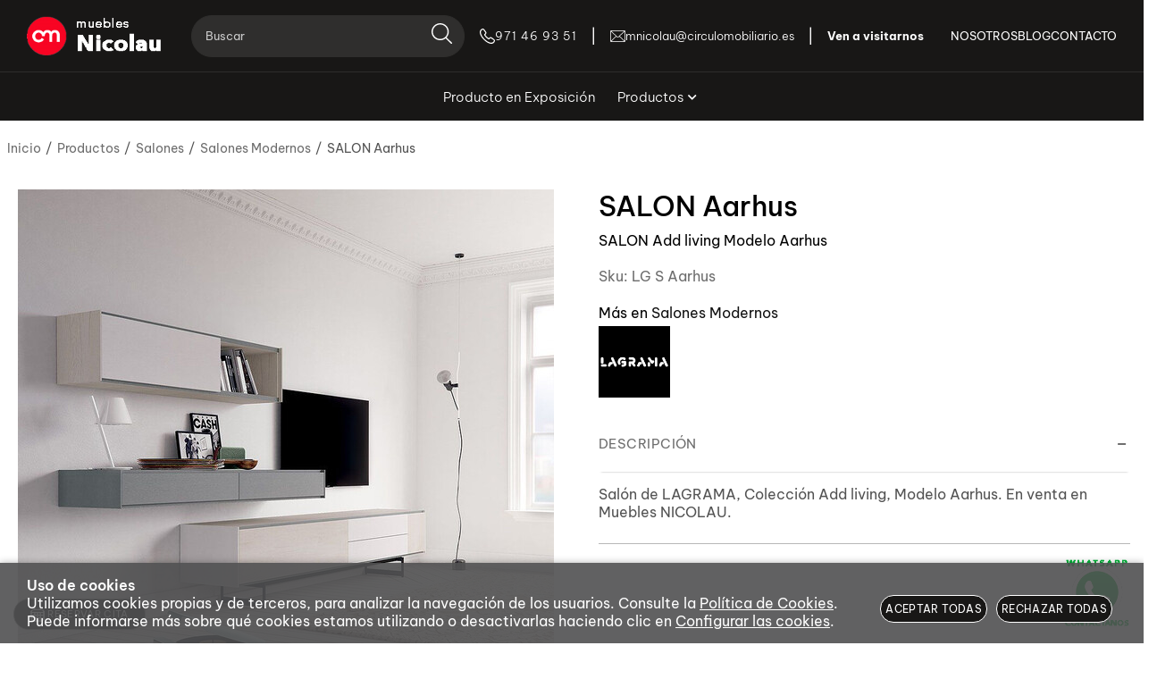

--- FILE ---
content_type: text/html; charset=utf-8
request_url: https://www.mueblesnicolau.es/salon-aarhus_p9325194.htm
body_size: 51651
content:
<!DOCTYPE HTML>
<html xmlns="http://www.w3.org/1999/xhtml" lang="es" xml:lang="es">
    <!--[PageTemplate:PageTemplate 1]-->
    <head>
        <title>Sal&#243;n de LAGRAMA Modelo Aarhus</title>
        <meta http-equiv="Content-Type" content="application/xhtml+xml; charset=utf-8"/>
        <meta name="description" content="Sal&#243;n de LAGRAMA, Colecci&#243;n Add living, Modelo Aarhus. En venta en Muebles NICOLAU." />
        <meta name="keywords" content="" />
        
        <meta name="generator" content="Mabisy"/>
        <meta name="viewport" content="width=device-width, initial-scale=1">
        <meta name="mobile-web-app-capable" content="yes">     
        <script src="/js/stacktrace/stacktrace.min.js"></script>
        <script src="/js/mabisy_jslogerror.js"></script>
        <link rel="stylesheet" type="text/css" href="/Themes/MBStore001/styles/circulomueblesmbasoc/style.css" />
        <!-- Google Analytics -->
<script>
window.dataLayer = window.dataLayer || [];
function gtag(){dataLayer.push(arguments);}
gtag('consent', 'default', {'ad_storage': 'denied','ad_user_data': 'denied','ad_personalization': 'denied','analytics_storage': 'denied','functionality_storage': 'denied', 'wait_for_update': 500});
gtag('set', 'url_passthrough', true);
gtag('set', 'ads_data_redaction', true);
</script>
<script async src="https://www.googletagmanager.com/gtag/js?id=G-53884X0NDK"></script>
<script>
window.dataLayer = window.dataLayer || [];
function gtag(){dataLayer.push(arguments);}
gtag('js', new Date());
gtag('config', 'G-53884X0NDK', {'link_attribution': true});
gtag('config', 'UA-15106124-1', {'link_attribution': true});
gtag('event', 'view_item', {
'currency': '€',
'value': '0.00',
'items': [{
'id': 'LG S Aarhus',
'item_id': 'LG S Aarhus',
'brand': 'LAGRAMA',
'item_brand': 'LAGRAMA',
'category': 'Salones Modernos',
'item_category': 'Salones Modernos',
'name': 'SALON Aarhus',
'item_name': 'SALON Aarhus'
}]});
gtag('event', 'view_item_list', {
'items': [
{
'id': 'LG S Addliving',
'item_id': 'LG S Addliving',
'name': 'SALON Addliving',
'item_name': 'SALON Addliving',
'list_name': 'Productos relacionados',
'item_list_name': 'Productos relacionados',
'category': 'Salones Modernos',
'item_category': 'Salones Modernos',
'list_position': '1',
'index': '1',
'price': '0.00'
}

]});

</script>
<!-- End Google Analytics -->
<meta name="p:domain_verify" content="0af862891c77777947093c8a0c950697"/>

<!-- Google Tag Manager -->
<script>(function(w,d,s,l,i){w[l]=w[l]||[];w[l].push({'gtm.start':
new Date().getTime(),event:'gtm.js'});var f=d.getElementsByTagName(s)[0],
j=d.createElement(s),dl=l!='dataLayer'?'&l='+l:'';j.async=true;j.src=
'https://www.googletagmanager.com/gtm.js?id='+i+dl;f.parentNode.insertBefore(j,f);
})(window,document,'script','dataLayer','GTM-KVVNPJ26');</script>
<!-- End Google Tag Manager -->

<link rel="shortcut icon" href="/server/Portal_0007730/img/favicon.png" type="image/png" />



<link rel="canonical" href="https://www.mueblesnicolau.es/salon-aarhus_p9325194.htm" />


<meta property="twitter:card" content="summary_large_image" /><meta property="twitter:title" content="Sal&#243;n de LAGRAMA Modelo Aarhus" /><meta property="twitter:description" content="SALON Add living Modelo Aarhus" /><meta property="twitter:image" content="https://www.mueblesnicolau.es/server/Portal_0007730/img/products/salon-aarhus_9325194.jpg" /><meta property="og:site_name" content="Muebles NICOLAU" /><meta property="og:title" content="Sal&#243;n de LAGRAMA Modelo Aarhus" /><meta property="og:description" content="SALON Add living Modelo Aarhus" /><meta property="og:url" content="https://www.mueblesnicolau.es/salon-aarhus_p9325194.htm" /><meta property="og:image" content="https://www.mueblesnicolau.es/server/Portal_0007730/img/products/salon-aarhus_9325194.jpg" /><meta property="og:image" content="https://www.mueblesnicolau.es/server/Portal_0007730/img/logo.png" /><meta property="og:image:alt" content="Sal&#243;n de LAGRAMA Modelo Aarhus" /><meta property="og:type" content="product" />


        
    </head>
    <body class="mb-page product producto salones-modernos lagrama">
        
        <div class="mb-page-content">
            <div class="mb-panel-hellobar"></div>
            <header class="mb-panel-cabecera-sup">
                <div class="wrapper"></div>
            </header>
            <header class="mb-panel-cabecera">
                <div class="wrapper"><div class="mb-mod-menudynamic" data-idmodule="" data-posicion="1"><nav class="mb-mod-menu mb-js-desplegable" data-idmodule="7678996" data-js-desplegable-principal="true">
    <button class="btn-menu mb-js-desplegable-boton" title="Men&uacute;">
        <span class="mb-ico ico-menu" data-title="Men&uacute;"></span>
    </button>
    <div class="mb-js-desplegable-capa">
		<div class="header">
            <span class="title">Men&uacute;</span>
			<button type="button" class="btn-cerrar mb-js-desplegable-cerrar" onclick="return false">
				<span class="mb-ico ico-close" title="Cerrar"></span>
			</button>
		</div>
		<div class="content">            
            
            <ul class="menu principal level0" id="mm0" data-level="0" data-levels="1000">
                
                
                
                <li class="item it-producto_en_exposición">
                    <a data-target="#mm106454" data-level="1" class="level1 " title="" href="/producto-en-exposicion_c106454/">
                        <span>Producto en Exposici&#243;n</span></a>
                    
                    
                </li>
                
                
                <li class="item with-submenu it-productos">
                    <a data-target="#mm74535" data-level="1" class="level1 " title="" href="/productos_c74535/">
                        <span>Productos</span><span class="mb-ico ico-derecha"></span></a>
                    
                    
                    <ul class="submenu">
                                                                    
                        <li class="item with-submenu">
                            <a data-target="#mm74534" data-level="1" class="level2 " title="" href="/producto-en-exposicion_c74534/">
                                                                <picture class="img-picture picture1">
                                    <source type="image/webp" srcset="/server/Portal_0007730/img/categories/Producto_en_exposición_74534.webp">                                    <source type="image/png" srcset="/server/Portal_0007730/img/categories/Producto_en_exposición_74534.png">
                                    <img alt="[Mant.Field.Icon NF]  Productos" title="Producto en Exposición" class="img" loading="lazy" src="/server/Portal_0007730/img/categories/Producto_en_exposición_74534.png" />
                                </picture>
                                <div>Producto en Exposici&#243;n</div></a>
                            
                            
                            <ul class="submenu">
                                <li class="item with-submenu">
                                    <a data-target="#mm75484" data-level="1" class="level3 " title="" href="/auxiliar_c75484/">Auxiliar</a>
        
                                    
                                    <ul class="submenu">
                                        <li class="item">
                                            <a data-target="#mm77446" data-level="1" class="level4 " title="" href="/aparadores_c77446/">Aparadores</a>
                                        </li>
                                    
                                    
                                    
                                        <li class="item">
                                            <a data-target="#mm75488" data-level="1" class="level4 " title="" href="/mesa-comedor_c75488/">Mesa Comedor</a>
                                        </li>
                                    
                                    
                                    
                                        <li class="item">
                                            <a data-target="#mm131461" data-level="1" class="level4 " title="" href="/mesas-de-centro_c131461/">Mesas de Centro</a>
                                        </li>
                                    
                                    
                                    
                                        <li class="item">
                                            <a data-target="#mm75549" data-level="1" class="level4 " title="" href="/recibidores_c75549/">Recibidores</a>
                                        </li>
                                    
                                    
                                    
                                        <li class="item">
                                            <a data-target="#mm75485" data-level="1" class="level4 " title="" href="/sillas_c75485/">Sillas</a>
                                        </li>
                                    
                                    
                                    
                                        <li class="item">
                                            <a data-target="#mm164949" data-level="1" class="level4 " title="Muebles zapateros en oferta" href="/zapateros_c164949/">Zapateros</a>
                                        </li>
                                    </ul>
                                    
                                </li>
                            
                            
                            
                                <li class="item with-submenu">
                                    <a data-target="#mm75678" data-level="1" class="level3 " title="" href="/descanso_c75678/">Descanso</a>
        
                                    
                                    <ul class="submenu">
                                        <li class="item">
                                            <a data-target="#mm92641" data-level="1" class="level4 " title="" href="/almohadas-y-complementos_c92641/">Almohadas y Complementos</a>
                                        </li>
                                    
                                    
                                    
                                        <li class="item">
                                            <a data-target="#mm92640" data-level="1" class="level4 " title="" href="/canapes-y-abatibles_c92640/">Canap&#233;s y Abatibles</a>
                                        </li>
                                    
                                    
                                    
                                        <li class="item">
                                            <a data-target="#mm92638" data-level="1" class="level4 " title="" href="/colchones_c92638/">Colchones</a>
                                        </li>
                                    
                                    
                                    
                                        <li class="item">
                                            <a data-target="#mm92639" data-level="1" class="level4 " title="" href="/somieres-y-bases_c92639/">Somieres y Bases</a>
                                        </li>
                                    </ul>
                                    
                                </li>
                            
                            
                            
                                <li class="item ">
                                    <a data-target="#mm75677" data-level="1" class="level3 " title="" href="/dormitorios_c75677/">Dormitorios</a>
        
                                    
                                </li>
                            
                            
                            
                                <li class="item ">
                                    <a data-target="#mm75550" data-level="1" class="level3 " title="" href="/juveniles_c75550/">Juveniles</a>
        
                                    
                                </li>
                            
                            
                            
                                <li class="item with-submenu">
                                    <a data-target="#mm74560" data-level="1" class="level3 " title="" href="/salones_c74560/">Salones</a>
        
                                    
                                    <ul class="submenu">
                                        <li class="item">
                                            <a data-target="#mm74550" data-level="1" class="level4 " title="" href="/salones-modernos_c74550/">Salones Modernos</a>
                                        </li>
                                    </ul>
                                    
                                </li>
                            
                            
                            
                                <li class="item with-submenu">
                                    <a data-target="#mm74561" data-level="1" class="level3 " title="" href="/tapiceria_c74561/">Tapicer&#237;a</a>
        
                                    
                                    <ul class="submenu">
                                        <li class="item">
                                            <a data-target="#mm74554" data-level="1" class="level4 " title="" href="/butaca-relax_c74554/">Butaca Relax</a>
                                        </li>
                                    
                                    
                                    
                                        <li class="item">
                                            <a data-target="#mm75483" data-level="1" class="level4 " title="" href="/butacas_c75483/">Butacas</a>
                                        </li>
                                    
                                    
                                    
                                        <li class="item">
                                            <a data-target="#mm888939" data-level="1" class="level4 " title="Butacas power lift" href="/butacas-power-lift_c888939/">Butacas power lift</a>
                                        </li>
                                    
                                    
                                    
                                        <li class="item">
                                            <a data-target="#mm74553" data-level="1" class="level4 " title="" href="/sofas_c74553/">Sof&#225;s</a>
                                        </li>
                                    
                                    
                                    
                                        <li class="item">
                                            <a data-target="#mm74556" data-level="1" class="level4 " title="" href="/sofas-cama_c74556/">Sof&#225;s Cama</a>
                                        </li>
                                    </ul>
                                    
                                </li>
                            </ul>
                            
                        </li>
                    
                    
                    
                        <li class="item ">
                            <a data-target="#mm77329" data-level="1" class="level2 " title="" href="/armarios_c77329/">
                                                                <picture class="img-picture picture1">
                                    <source type="image/webp" srcset="/server/Portal_0007730/img/categories/Carátula_armarios_77329.webp">                                    <source type="image/png" srcset="/server/Portal_0007730/img/categories/Carátula_armarios_77329.png">
                                    <img alt="[Mant.Field.Icon NF]  Productos" title="Armarios" class="img" loading="lazy" src="/server/Portal_0007730/img/categories/Carátula_armarios_77329.png" />
                                </picture>
                                <div>Armarios</div></a>
                            
                            
                        </li>
                    
                    
                    
                        <li class="item with-submenu">
                            <a data-target="#mm74543" data-level="1" class="level2 " title="" href="/auxiliares_c74543/">
                                                                <picture class="img-picture picture1">
                                                                        <source type="image/jpeg" srcset="/server/Portal_0007730/img/categories/AUXILIARES-OK.jpg">
                                    <img alt="[Mant.Field.Icon NF]  Productos" title="Auxiliares" class="img" loading="lazy" src="/server/Portal_0007730/img/categories/AUXILIARES-OK.jpg" />
                                </picture>
                                <div>Auxiliares</div></a>
                            
                            
                            <ul class="submenu">
                                <li class="item ">
                                    <a data-target="#mm74546" data-level="1" class="level3 " title="Mueble para decorar el recibidor en Mallorca" href="/entradas_c74546/">Entradas</a>
        
                                    
                                </li>
                            
                            
                            
                                <li class="item ">
                                    <a data-target="#mm74544" data-level="1" class="level3 " title="" href="/iluminacion-y-complementos_c74544/">Iluminaci&#243;n y Complementos</a>
        
                                    
                                </li>
                            
                            
                            
                                <li class="item ">
                                    <a data-target="#mm74549" data-level="1" class="level3 " title="" href="/mesas-centro_c74549/">Mesas Centro</a>
        
                                    
                                </li>
                            
                            
                            
                                <li class="item ">
                                    <a data-target="#mm75489" data-level="1" class="level3 " title="" href="/mesas-de-comedor_c75489/">Mesas de Comedor</a>
        
                                    
                                </li>
                            
                            
                            
                                <li class="item ">
                                    <a data-target="#mm74545" data-level="1" class="level3 " title="" href="/sillas_c74545/">Sillas</a>
        
                                    
                                </li>
                            
                            
                            
                                <li class="item ">
                                    <a data-target="#mm74547" data-level="1" class="level3 " title="" href="/varios_c74547/">Varios</a>
        
                                    
                                </li>
                            </ul>
                            
                        </li>
                    
                    
                    
                        <li class="item ">
                            <a data-target="#mm888837" data-level="1" class="level2 " title="Camas abatibles." href="/camas-abatibles_c888837/">
                                                                <picture class="img-picture picture1">
                                    <source type="image/webp" srcset="/server/Portal_0007730/img/categories/Camas_abatibles_888837.webp">                                    <source type="image/png" srcset="/server/Portal_0007730/img/categories/Camas_abatibles_888837.png">
                                    <img alt="[Mant.Field.Icon NF]  Productos" title="Camas abatibles." class="img" loading="lazy" src="/server/Portal_0007730/img/categories/Camas_abatibles_888837.png" />
                                </picture>
                                <div>Camas abatibles.</div></a>
                            
                            
                        </li>
                    
                    
                    
                        <li class="item ">
                            <a data-target="#mm74555" data-level="1" class="level2 " title="Compra colchones en Mallorca" href="/descanso_c74555/">
                                                                <picture class="img-picture picture1">
                                                                        <source type="image/jpeg" srcset="/server/Portal_0007730/img/categories/DESCANSO.jpg">
                                    <img alt="[Mant.Field.Icon NF]  Productos" title="Descanso" class="img" loading="lazy" src="/server/Portal_0007730/img/categories/DESCANSO.jpg" />
                                </picture>
                                <div>Descanso</div></a>
                            
                            
                        </li>
                    
                    
                    
                        <li class="item with-submenu">
                            <a data-target="#mm74536" data-level="1" class="level2 " title="" href="/dormitorios_c74536/">
                                                                <picture class="img-picture picture1">
                                                                        <source type="image/jpeg" srcset="/server/Portal_0007730/img/categories/DORMITORIOS-OK.jpg">
                                    <img alt="[Mant.Field.Icon NF]  Productos" title="Dormitorios" class="img" loading="lazy" src="/server/Portal_0007730/img/categories/DORMITORIOS-OK.jpg" />
                                </picture>
                                <div>Dormitorios</div></a>
                            
                            
                            <ul class="submenu">
                                <li class="item ">
                                    <a data-target="#mm74538" data-level="1" class="level3 " title="" href="/dormitorios-contemporaneos_c74538/">Dormitorios Contempor&#225;neos</a>
        
                                    
                                </li>
                            
                            
                            
                                <li class="item ">
                                    <a data-target="#mm74539" data-level="1" class="level3 " title="" href="/dormitorios-modernos_c74539/">Dormitorios Modernos</a>
        
                                    
                                </li>
                            </ul>
                            
                        </li>
                    
                    
                    
                        <li class="item ">
                            <a data-target="#mm75676" data-level="1" class="level2 " title="" href="/infantil_c75676/">
                                                                <picture class="img-picture picture1">
                                    <source type="image/webp" srcset="/server/Portal_0007730/img/categories/Bamboo_32_75676.webp">                                    <source type="image/png" srcset="/server/Portal_0007730/img/categories/Bamboo_32_75676.png">
                                    <img alt="[Mant.Field.Icon NF]  Productos" title="Infantil" class="img" loading="lazy" src="/server/Portal_0007730/img/categories/Bamboo_32_75676.png" />
                                </picture>
                                <div>Infantil</div></a>
                            
                            
                        </li>
                    
                    
                    
                        <li class="item ">
                            <a data-target="#mm74548" data-level="1" class="level2 " title="Muebles para habitaciones juveniles" href="/juveniles_c74548/">
                                                                <picture class="img-picture picture1">
                                                                        <source type="image/jpeg" srcset="/server/Portal_0007730/img/categories/JUVENILES.jpg">
                                    <img alt="[Mant.Field.Icon NF]  Productos" title="Juveniles" class="img" loading="lazy" src="/server/Portal_0007730/img/categories/JUVENILES.jpg" />
                                </picture>
                                <div>Juveniles</div></a>
                            
                            
                        </li>
                    
                    
                    
                        <li class="item ">
                            <a data-target="#mm888903" data-level="1" class="level2 " title="Moycor, muebles de madera maciza." href="/moycor-muebles-de-madera-maciza_c888903/">
                                                                <picture class="img-picture picture1">
                                    <source type="image/webp" srcset="/server/Portal_0007730/img/categories/14_888903.webp">                                    <source type="image/png" srcset="/server/Portal_0007730/img/categories/14_888903.png">
                                    <img alt="[Mant.Field.Icon NF]  Productos" title="Moycor, muebles de madera maciza." class="img" loading="lazy" src="/server/Portal_0007730/img/categories/14_888903.png" />
                                </picture>
                                <div>Moycor, muebles de madera maciza.</div></a>
                            
                            
                        </li>
                    
                    
                    
                        <li class="item ">
                            <a data-target="#mm888838" data-level="1" class="level2 " title="" href="/ofertas_c888838/">
                                                                <picture class="img-picture picture1">
                                    <source type="image/webp" srcset="/server/Portal_0007730/img/categories/Ofertas_888838.webp">                                    <source type="image/png" srcset="/server/Portal_0007730/img/categories/Ofertas_888838.png">
                                    <img alt="[Mant.Field.Icon NF]  Productos" title="Ofertas" class="img" loading="lazy" src="/server/Portal_0007730/img/categories/Ofertas_888838.png" />
                                </picture>
                                <div>Ofertas</div></a>
                            
                            
                        </li>
                    
                    
                    
                        <li class="item with-submenu">
                            <a data-target="#mm74540" data-level="1" class="level2 " title="" href="/salones_c74540/">
                                                                <picture class="img-picture picture1">
                                                                        <source type="image/jpeg" srcset="/server/Portal_0007730/img/categories/SALONES-OK.jpg">
                                    <img alt="[Mant.Field.Icon NF]  Productos" title="Salones" class="img" loading="lazy" src="/server/Portal_0007730/img/categories/SALONES-OK.jpg" />
                                </picture>
                                <div>Salones</div></a>
                            
                            
                            <ul class="submenu">
                                <li class="item ">
                                    <a data-target="#mm888731" data-level="1" class="level3 " title="Muebles TV" href="/muebles-tv_c888731/">Muebles TV</a>
        
                                    
                                </li>
                            
                            
                            
                                <li class="item ">
                                    <a data-target="#mm74541" data-level="1" class="level3 " title="" href="/salones-contemporaneos_c74541/">Salones Contempor&#225;neos</a>
        
                                    
                                </li>
                            
                            
                            
                                <li class="item ">
                                    <a data-target="#mm74542" data-level="1" class="level3 " title="" href="/salones-modernos_c74542/">Salones Modernos</a>
        
                                    
                                </li>
                            
                            
                            
                                <li class="item ">
                                    <a data-target="#mm243285" data-level="1" class="level3 " title="Comprar aparadores y vitrinas para sal&#243;n" href="/aparadores-y-vitrinas_c243285/">Aparadores y Vitrinas</a>
        
                                    
                                </li>
                            </ul>
                            
                        </li>
                    
                    
                    
                        <li class="item ">
                            <a data-target="#mm74552" data-level="1" class="level2 " title="" href="/tapiceria_c74552/">
                                                                <picture class="img-picture picture1">
                                                                        <source type="image/jpeg" srcset="/server/Portal_0007730/img/categories/TAPICERIA-OK.jpg">
                                    <img alt="[Mant.Field.Icon NF]  Productos" title="Tapicería" class="img" loading="lazy" src="/server/Portal_0007730/img/categories/TAPICERIA-OK.jpg" />
                                </picture>
                                <div>Tapicer&#237;a</div></a>
                            
                            
                        </li>
                    </ul>
                    
                </li>
                
                
                <li class="item it-nosotros">
                    <a data-target="#mm2375654" data-level="1" class="level1 " title="Nosotros" href="/quienes-somos.html">
                        <span>Nosotros</span></a>
                    
                    
                </li>
                
                
                <li class="item it-blog">
                    <a data-target="#mm573" data-level="1" class="level1 " title="Blog" href="/blog/">
                        <span>Blog</span></a>
                    
                    
                </li>
                
                
                <li class="item it-contacto">
                    <a data-target="#mm2375677" data-level="1" class="level1 " title="Contacto" href="/contacto.html">
                        <span>Contacto</span></a>
                    
                    
                </li>
                
                
                
            </ul>
            
            <ul class="menu secundario oculto level2" id="mm74534" data-level="2" data-levels="1000">
                
                    <li class="item prev">
                        <a data-target="#mm74535" class="" title="" href="/producto-en-exposicion_c74534/"><span class="mb-ico ico-izquierda"></span>Volver</a>
                    </li>
                    <li class="item original">
                        <a class="" title="" href="/producto-en-exposicion_c74534/">Producto en Exposici&#243;n</a>
                    </li>
                
                
                
                <li class="item with-submenu it-auxiliar">
                    <a data-target="#mm75484" data-level="3" class="level1 " title="" href="/auxiliar_c75484/">
                                                <picture class="img-picture picture1">
                            <source type="image/webp" srcset="/server/Portal_0007730/img/categories/Carátula_auxiliares_75484.webp">                            <source type="image/png" srcset="/server/Portal_0007730/img/categories/Carátula_auxiliares_75484.png">
                            <img alt="[Mant.Field.Icon NF]  Auxiliar" title="Auxiliar" class="img" loading="lazy" src="/server/Portal_0007730/img/categories/Carátula_auxiliares_75484.png" />
                        </picture>
                        <span>Auxiliar</span><span class="mb-ico ico-derecha"></span></a>
                    
                    
                    <ul class="submenu">
                                                                        <picture class="img-picture picture1">
                            <source type="image/webp" srcset="/server/Portal_0007730/img/categories/Carátula_auxiliares_75484.webp">                            <source type="image/png" srcset="/server/Portal_0007730/img/categories/Carátula_auxiliares_75484.png">
                            <img alt="[Mant.Field.Icon NF]  Auxiliar" title="Auxiliar" class="img" loading="lazy" src="/server/Portal_0007730/img/categories/Carátula_auxiliares_75484.png" />
                        </picture>
                                            
                        <li class="item ">
                            <a data-target="#mm77446" data-level="3" class="level2 " title="" href="/aparadores_c77446/">
                                                                <picture class="img-picture picture1">
                                    <source type="image/webp" srcset="/server/Portal_0007730/img/categories/Carátula_aparadores_77446.webp">                                    <source type="image/png" srcset="/server/Portal_0007730/img/categories/Carátula_aparadores_77446.png">
                                    <img alt="[Mant.Field.Icon NF]  Auxiliar" title="Aparadores" class="img" loading="lazy" src="/server/Portal_0007730/img/categories/Carátula_aparadores_77446.png" />
                                </picture>
                                <div>Aparadores</div></a>
                            
                            
                        </li>
                    
                    
                    
                        <li class="item ">
                            <a data-target="#mm75488" data-level="3" class="level2 " title="" href="/mesa-comedor_c75488/">
                                                                <picture class="img-picture picture1">
                                    <source type="image/webp" srcset="/server/Portal_0007730/img/categories/CROSS_5__75488.webp">                                    <source type="image/jpeg" srcset="/server/Portal_0007730/img/categories/CROSS_5__75488.jpg">
                                    <img alt="[Mant.Field.Icon NF]  Auxiliar" title="Mesa Comedor" class="img" loading="lazy" src="/server/Portal_0007730/img/categories/CROSS_5__75488.jpg" />
                                </picture>
                                <div>Mesa Comedor</div></a>
                            
                            
                        </li>
                    
                    
                    
                        <li class="item ">
                            <a data-target="#mm131461" data-level="3" class="level2 " title="" href="/mesas-de-centro_c131461/">
                                                                <picture class="img-picture picture1">
                                    <source type="image/webp" srcset="/server/Portal_0007730/img/categories/KEPLER_2__131461.webp">                                    <source type="image/jpeg" srcset="/server/Portal_0007730/img/categories/KEPLER_2__131461.jpg">
                                    <img alt="[Mant.Field.Icon NF]  Auxiliar" title="Mesas de Centro" class="img" loading="lazy" src="/server/Portal_0007730/img/categories/KEPLER_2__131461.jpg" />
                                </picture>
                                <div>Mesas de Centro</div></a>
                            
                            
                        </li>
                    
                    
                    
                        <li class="item ">
                            <a data-target="#mm75549" data-level="3" class="level2 " title="" href="/recibidores_c75549/">
                                                                <picture class="img-picture picture1">
                                    <source type="image/webp" srcset="/server/Portal_0007730/img/categories/Carátulas_recibidores_75549.webp">                                    <source type="image/png" srcset="/server/Portal_0007730/img/categories/Carátulas_recibidores_75549.png">
                                    <img alt="[Mant.Field.Icon NF]  Auxiliar" title="Recibidores" class="img" loading="lazy" src="/server/Portal_0007730/img/categories/Carátulas_recibidores_75549.png" />
                                </picture>
                                <div>Recibidores</div></a>
                            
                            
                        </li>
                    
                    
                    
                        <li class="item ">
                            <a data-target="#mm75485" data-level="3" class="level2 " title="" href="/sillas_c75485/">
                                                                <picture class="img-picture picture1">
                                    <source type="image/webp" srcset="/server/Portal_0007730/img/categories/Carátula_sillas_75485.webp">                                    <source type="image/png" srcset="/server/Portal_0007730/img/categories/Carátula_sillas_75485.png">
                                    <img alt="[Mant.Field.Icon NF]  Auxiliar" title="Sillas" class="img" loading="lazy" src="/server/Portal_0007730/img/categories/Carátula_sillas_75485.png" />
                                </picture>
                                <div>Sillas</div></a>
                            
                            
                        </li>
                    
                    
                    
                        <li class="item ">
                            <a data-target="#mm164949" data-level="3" class="level2 " title="Muebles zapateros en oferta" href="/zapateros_c164949/">
                                                                <picture class="img-picture picture1">
                                    <source type="image/webp" srcset="/server/Portal_0007730/img/categories/Caratuls_zaapateros_2_164949.webp">                                    <source type="image/png" srcset="/server/Portal_0007730/img/categories/Caratuls_zaapateros_2_164949.png">
                                    <img alt="[Mant.Field.Icon NF]  Auxiliar" title="Zapateros" class="img" loading="lazy" src="/server/Portal_0007730/img/categories/Caratuls_zaapateros_2_164949.png" />
                                </picture>
                                <div>Zapateros</div></a>
                            
                            
                        </li>
                    </ul>
                    
                </li>
                
                
                <li class="item with-submenu it-descanso">
                    <a data-target="#mm75678" data-level="3" class="level1 " title="" href="/descanso_c75678/">
                                                <picture class="img-picture picture1">
                            <source type="image/webp" srcset="/server/Portal_0007730/img/categories/carátula_descanso_75678.webp">                            <source type="image/png" srcset="/server/Portal_0007730/img/categories/carátula_descanso_75678.png">
                            <img alt="[Mant.Field.Icon NF]  Descanso" title="Descanso" class="img" loading="lazy" src="/server/Portal_0007730/img/categories/carátula_descanso_75678.png" />
                        </picture>
                        <span>Descanso</span><span class="mb-ico ico-derecha"></span></a>
                    
                    
                    <ul class="submenu">
                                                                        <picture class="img-picture picture1">
                            <source type="image/webp" srcset="/server/Portal_0007730/img/categories/carátula_descanso_75678.webp">                            <source type="image/png" srcset="/server/Portal_0007730/img/categories/carátula_descanso_75678.png">
                            <img alt="[Mant.Field.Icon NF]  Descanso" title="Descanso" class="img" loading="lazy" src="/server/Portal_0007730/img/categories/carátula_descanso_75678.png" />
                        </picture>
                                            
                        <li class="item ">
                            <a data-target="#mm92641" data-level="3" class="level2 " title="" href="/almohadas-y-complementos_c92641/">
                                                                <picture class="img-picture picture1">
                                                                        <source type="image/jpeg" srcset="/server/Portal_0007730/img/categories/almohada%20tacto.jpg">
                                    <img alt="[Mant.Field.Icon NF]  Descanso" title="Almohadas y Complementos" class="img" loading="lazy" src="/server/Portal_0007730/img/categories/almohada%20tacto.jpg" />
                                </picture>
                                <div>Almohadas y Complementos</div></a>
                            
                            
                        </li>
                    
                    
                    
                        <li class="item ">
                            <a data-target="#mm92640" data-level="3" class="level2 " title="" href="/canapes-y-abatibles_c92640/">
                                                                <picture class="img-picture picture1">
                                                                        <source type="image/jpeg" srcset="/server/Portal_0007730/img/categories/Abatible%20Polipiel.jpg">
                                    <img alt="[Mant.Field.Icon NF]  Descanso" title="Canapés y Abatibles" class="img" loading="lazy" src="/server/Portal_0007730/img/categories/Abatible%20Polipiel.jpg" />
                                </picture>
                                <div>Canap&#233;s y Abatibles</div></a>
                            
                            
                        </li>
                    
                    
                    
                        <li class="item ">
                            <a data-target="#mm92638" data-level="3" class="level2 " title="" href="/colchones_c92638/">
                                                                <picture class="img-picture picture1">
                                                                        <source type="image/jpeg" srcset="/server/Portal_0007730/img/categories/Descanso-colchones.jpg">
                                    <img alt="[Mant.Field.Icon NF]  Descanso" title="Colchones" class="img" loading="lazy" src="/server/Portal_0007730/img/categories/Descanso-colchones.jpg" />
                                </picture>
                                <div>Colchones</div></a>
                            
                            
                        </li>
                    
                    
                    
                        <li class="item ">
                            <a data-target="#mm92639" data-level="3" class="level2 " title="" href="/somieres-y-bases_c92639/">
                                                                <picture class="img-picture picture1">
                                                                        <source type="image/jpeg" srcset="/server/Portal_0007730/img/categories/Somier%20l%20ancha.jpg">
                                    <img alt="[Mant.Field.Icon NF]  Descanso" title="Somieres y Bases" class="img" loading="lazy" src="/server/Portal_0007730/img/categories/Somier%20l%20ancha.jpg" />
                                </picture>
                                <div>Somieres y Bases</div></a>
                            
                            
                        </li>
                    </ul>
                    
                </li>
                
                
                <li class="item it-dormitorios">
                    <a data-target="#mm75677" data-level="3" class="level1 " title="" href="/dormitorios_c75677/">
                                                <picture class="img-picture picture1">
                            <source type="image/webp" srcset="/server/Portal_0007730/img/categories/Carátula_dormitorios_75677.webp">                            <source type="image/png" srcset="/server/Portal_0007730/img/categories/Carátula_dormitorios_75677.png">
                            <img alt="[Mant.Field.Icon NF]  Dormitorios" title="Dormitorios" class="img" loading="lazy" src="/server/Portal_0007730/img/categories/Carátula_dormitorios_75677.png" />
                        </picture>
                        <span>Dormitorios</span></a>
                    
                    
                </li>
                
                
                <li class="item it-juveniles">
                    <a data-target="#mm75550" data-level="3" class="level1 " title="" href="/juveniles_c75550/">
                                                <picture class="img-picture picture1">
                            <source type="image/webp" srcset="/server/Portal_0007730/img/categories/Carátula_dormitorio_juvenil_75550.webp">                            <source type="image/png" srcset="/server/Portal_0007730/img/categories/Carátula_dormitorio_juvenil_75550.png">
                            <img alt="[Mant.Field.Icon NF]  Juveniles" title="Juveniles" class="img" loading="lazy" src="/server/Portal_0007730/img/categories/Carátula_dormitorio_juvenil_75550.png" />
                        </picture>
                        <span>Juveniles</span></a>
                    
                    
                </li>
                
                
                <li class="item with-submenu it-salones">
                    <a data-target="#mm74560" data-level="3" class="level1 " title="" href="/salones_c74560/">
                                                <picture class="img-picture picture1">
                            <source type="image/webp" srcset="/server/Portal_0007730/img/categories/Caratula_salones_74560.webp">                            <source type="image/png" srcset="/server/Portal_0007730/img/categories/Caratula_salones_74560.png">
                            <img alt="[Mant.Field.Icon NF]  Salones" title="Salones" class="img" loading="lazy" src="/server/Portal_0007730/img/categories/Caratula_salones_74560.png" />
                        </picture>
                        <span>Salones</span><span class="mb-ico ico-derecha"></span></a>
                    
                    
                    <ul class="submenu">
                                                                        <picture class="img-picture picture1">
                            <source type="image/webp" srcset="/server/Portal_0007730/img/categories/Caratula_salones_74560.webp">                            <source type="image/png" srcset="/server/Portal_0007730/img/categories/Caratula_salones_74560.png">
                            <img alt="[Mant.Field.Icon NF]  Salones" title="Salones" class="img" loading="lazy" src="/server/Portal_0007730/img/categories/Caratula_salones_74560.png" />
                        </picture>
                                            
                        <li class="item ">
                            <a data-target="#mm74550" data-level="3" class="level2 " title="" href="/salones-modernos_c74550/">
                                                                <picture class="img-picture picture1">
                                                                        <source type="image/jpeg" srcset="/server/Portal_0007730/img/categories/SALON-moderno.jpg">
                                    <img alt="[Mant.Field.Icon NF]  Salones" title="Salones Modernos" class="img" loading="lazy" src="/server/Portal_0007730/img/categories/SALON-moderno.jpg" />
                                </picture>
                                <div>Salones Modernos</div></a>
                            
                            
                        </li>
                    </ul>
                    
                </li>
                
                
                <li class="item with-submenu it-tapicería">
                    <a data-target="#mm74561" data-level="3" class="level1 " title="" href="/tapiceria_c74561/">
                                                <picture class="img-picture picture1">
                            <source type="image/webp" srcset="/server/Portal_0007730/img/categories/Carátula_tapicería_74561.webp">                            <source type="image/png" srcset="/server/Portal_0007730/img/categories/Carátula_tapicería_74561.png">
                            <img alt="[Mant.Field.Icon NF]  Tapicería" title="Tapicería" class="img" loading="lazy" src="/server/Portal_0007730/img/categories/Carátula_tapicería_74561.png" />
                        </picture>
                        <span>Tapicer&#237;a</span><span class="mb-ico ico-derecha"></span></a>
                    
                    
                    <ul class="submenu">
                                                                        <picture class="img-picture picture1">
                            <source type="image/webp" srcset="/server/Portal_0007730/img/categories/Carátula_tapicería_74561.webp">                            <source type="image/png" srcset="/server/Portal_0007730/img/categories/Carátula_tapicería_74561.png">
                            <img alt="[Mant.Field.Icon NF]  Tapicería" title="Tapicería" class="img" loading="lazy" src="/server/Portal_0007730/img/categories/Carátula_tapicería_74561.png" />
                        </picture>
                                            
                        <li class="item ">
                            <a data-target="#mm74554" data-level="3" class="level2 " title="" href="/butaca-relax_c74554/">
                                                                <picture class="img-picture picture1">
                                    <source type="image/webp" srcset="/server/Portal_0007730/img/categories/BUTACA_RELAX_74554.webp">                                    <source type="image/jpeg" srcset="/server/Portal_0007730/img/categories/BUTACA_RELAX_74554.jpg">
                                    <img alt="[Mant.Field.Icon NF]  Tapicería" title="Butaca Relax" class="img" loading="lazy" src="/server/Portal_0007730/img/categories/BUTACA_RELAX_74554.jpg" />
                                </picture>
                                <div>Butaca Relax</div></a>
                            
                            
                        </li>
                    
                    
                    
                        <li class="item ">
                            <a data-target="#mm75483" data-level="3" class="level2 " title="" href="/butacas_c75483/">
                                                                <picture class="img-picture picture1">
                                    <source type="image/webp" srcset="/server/Portal_0007730/img/categories/BUTACAS_75483.webp">                                    <source type="image/jpeg" srcset="/server/Portal_0007730/img/categories/BUTACAS_75483.jpg">
                                    <img alt="[Mant.Field.Icon NF]  Tapicería" title="Butacas" class="img" loading="lazy" src="/server/Portal_0007730/img/categories/BUTACAS_75483.jpg" />
                                </picture>
                                <div>Butacas</div></a>
                            
                            
                        </li>
                    
                    
                    
                        <li class="item ">
                            <a data-target="#mm888939" data-level="3" class="level2 " title="Butacas power lift" href="/butacas-power-lift_c888939/">
                                                                <picture class="img-picture picture1">
                                    <source type="image/webp" srcset="/server/Portal_0007730/img/categories/TIPOLOGIA_BUTACAS_888939.webp">                                    <source type="image/jpeg" srcset="/server/Portal_0007730/img/categories/TIPOLOGIA_BUTACAS_888939.jpg">
                                    <img alt="[Mant.Field.Icon NF]  Tapicería" title="Butacas power lift" class="img" loading="lazy" src="/server/Portal_0007730/img/categories/TIPOLOGIA_BUTACAS_888939.jpg" />
                                </picture>
                                <div>Butacas power lift</div></a>
                            
                            
                        </li>
                    
                    
                    
                        <li class="item ">
                            <a data-target="#mm74553" data-level="3" class="level2 " title="" href="/sofas_c74553/">
                                                                <picture class="img-picture picture1">
                                    <source type="image/webp" srcset="/server/Portal_0007730/img/categories/SOFAS_74553.webp">                                    <source type="image/jpeg" srcset="/server/Portal_0007730/img/categories/SOFAS_74553.jpg">
                                    <img alt="[Mant.Field.Icon NF]  Tapicería" title="Sofás" class="img" loading="lazy" src="/server/Portal_0007730/img/categories/SOFAS_74553.jpg" />
                                </picture>
                                <div>Sof&#225;s</div></a>
                            
                            
                        </li>
                    
                    
                    
                        <li class="item ">
                            <a data-target="#mm74556" data-level="3" class="level2 " title="" href="/sofas-cama_c74556/">
                                                                <picture class="img-picture picture1">
                                    <source type="image/webp" srcset="/server/Portal_0007730/img/categories/SOFA_CAMA_74556.webp">                                    <source type="image/jpeg" srcset="/server/Portal_0007730/img/categories/SOFA_CAMA_74556.jpg">
                                    <img alt="[Mant.Field.Icon NF]  Tapicería" title="Sofás Cama" class="img" loading="lazy" src="/server/Portal_0007730/img/categories/SOFA_CAMA_74556.jpg" />
                                </picture>
                                <div>Sof&#225;s Cama</div></a>
                            
                            
                        </li>
                    </ul>
                    
                </li>
                
                
                
            </ul>
            
            <ul class="menu secundario oculto level1" id="mm74535" data-level="1" data-levels="1000">
                
                    <li class="item prev">
                        <a data-target="#mm0" class="" title="" href="/productos_c74535/"><span class="mb-ico ico-izquierda"></span>Volver</a>
                    </li>
                    <li class="item original">
                        <a class="" title="" href="/productos_c74535/">Productos</a>
                    </li>
                
                
                
                <li class="item with-submenu it-producto_en_exposición">
                    <a data-target="#mm74534" data-level="2" class="level1 " title="" href="/producto-en-exposicion_c74534/">
                                                <picture class="img-picture picture1">
                            <source type="image/webp" srcset="/server/Portal_0007730/img/categories/Producto_en_exposición_74534.webp">                            <source type="image/png" srcset="/server/Portal_0007730/img/categories/Producto_en_exposición_74534.png">
                            <img alt="[Mant.Field.Icon NF]  Producto en Exposición" title="Producto en Exposición" class="img" loading="lazy" src="/server/Portal_0007730/img/categories/Producto_en_exposición_74534.png" />
                        </picture>
                        <span>Producto en Exposici&#243;n</span><span class="mb-ico ico-derecha"></span></a>
                    
                    
                    <ul class="submenu">
                                                                        <picture class="img-picture picture1">
                            <source type="image/webp" srcset="/server/Portal_0007730/img/categories/Producto_en_exposición_74534.webp">                            <source type="image/png" srcset="/server/Portal_0007730/img/categories/Producto_en_exposición_74534.png">
                            <img alt="[Mant.Field.Icon NF]  Producto en Exposición" title="Producto en Exposición" class="img" loading="lazy" src="/server/Portal_0007730/img/categories/Producto_en_exposición_74534.png" />
                        </picture>
                                            
                        <li class="item with-submenu">
                            <a data-target="#mm75484" data-level="2" class="level2 " title="" href="/auxiliar_c75484/">
                                                                <picture class="img-picture picture1">
                                    <source type="image/webp" srcset="/server/Portal_0007730/img/categories/Carátula_auxiliares_75484.webp">                                    <source type="image/png" srcset="/server/Portal_0007730/img/categories/Carátula_auxiliares_75484.png">
                                    <img alt="[Mant.Field.Icon NF]  Producto en Exposición" title="Auxiliar" class="img" loading="lazy" src="/server/Portal_0007730/img/categories/Carátula_auxiliares_75484.png" />
                                </picture>
                                <div>Auxiliar</div></a>
                            
                            
                            <ul class="submenu">
                                <li class="item ">
                                    <a data-target="#mm77446" data-level="2" class="level3 " title="" href="/aparadores_c77446/">Aparadores</a>
        
                                    
                                </li>
                            
                            
                            
                                <li class="item ">
                                    <a data-target="#mm75488" data-level="2" class="level3 " title="" href="/mesa-comedor_c75488/">Mesa Comedor</a>
        
                                    
                                </li>
                            
                            
                            
                                <li class="item ">
                                    <a data-target="#mm131461" data-level="2" class="level3 " title="" href="/mesas-de-centro_c131461/">Mesas de Centro</a>
        
                                    
                                </li>
                            
                            
                            
                                <li class="item ">
                                    <a data-target="#mm75549" data-level="2" class="level3 " title="" href="/recibidores_c75549/">Recibidores</a>
        
                                    
                                </li>
                            
                            
                            
                                <li class="item ">
                                    <a data-target="#mm75485" data-level="2" class="level3 " title="" href="/sillas_c75485/">Sillas</a>
        
                                    
                                </li>
                            
                            
                            
                                <li class="item ">
                                    <a data-target="#mm164949" data-level="2" class="level3 " title="Muebles zapateros en oferta" href="/zapateros_c164949/">Zapateros</a>
        
                                    
                                </li>
                            </ul>
                            
                        </li>
                    
                    
                    
                        <li class="item with-submenu">
                            <a data-target="#mm75678" data-level="2" class="level2 " title="" href="/descanso_c75678/">
                                                                <picture class="img-picture picture1">
                                    <source type="image/webp" srcset="/server/Portal_0007730/img/categories/carátula_descanso_75678.webp">                                    <source type="image/png" srcset="/server/Portal_0007730/img/categories/carátula_descanso_75678.png">
                                    <img alt="[Mant.Field.Icon NF]  Producto en Exposición" title="Descanso" class="img" loading="lazy" src="/server/Portal_0007730/img/categories/carátula_descanso_75678.png" />
                                </picture>
                                <div>Descanso</div></a>
                            
                            
                            <ul class="submenu">
                                <li class="item ">
                                    <a data-target="#mm92641" data-level="2" class="level3 " title="" href="/almohadas-y-complementos_c92641/">Almohadas y Complementos</a>
        
                                    
                                </li>
                            
                            
                            
                                <li class="item ">
                                    <a data-target="#mm92640" data-level="2" class="level3 " title="" href="/canapes-y-abatibles_c92640/">Canap&#233;s y Abatibles</a>
        
                                    
                                </li>
                            
                            
                            
                                <li class="item ">
                                    <a data-target="#mm92638" data-level="2" class="level3 " title="" href="/colchones_c92638/">Colchones</a>
        
                                    
                                </li>
                            
                            
                            
                                <li class="item ">
                                    <a data-target="#mm92639" data-level="2" class="level3 " title="" href="/somieres-y-bases_c92639/">Somieres y Bases</a>
        
                                    
                                </li>
                            </ul>
                            
                        </li>
                    
                    
                    
                        <li class="item ">
                            <a data-target="#mm75677" data-level="2" class="level2 " title="" href="/dormitorios_c75677/">
                                                                <picture class="img-picture picture1">
                                    <source type="image/webp" srcset="/server/Portal_0007730/img/categories/Carátula_dormitorios_75677.webp">                                    <source type="image/png" srcset="/server/Portal_0007730/img/categories/Carátula_dormitorios_75677.png">
                                    <img alt="[Mant.Field.Icon NF]  Producto en Exposición" title="Dormitorios" class="img" loading="lazy" src="/server/Portal_0007730/img/categories/Carátula_dormitorios_75677.png" />
                                </picture>
                                <div>Dormitorios</div></a>
                            
                            
                        </li>
                    
                    
                    
                        <li class="item ">
                            <a data-target="#mm75550" data-level="2" class="level2 " title="" href="/juveniles_c75550/">
                                                                <picture class="img-picture picture1">
                                    <source type="image/webp" srcset="/server/Portal_0007730/img/categories/Carátula_dormitorio_juvenil_75550.webp">                                    <source type="image/png" srcset="/server/Portal_0007730/img/categories/Carátula_dormitorio_juvenil_75550.png">
                                    <img alt="[Mant.Field.Icon NF]  Producto en Exposición" title="Juveniles" class="img" loading="lazy" src="/server/Portal_0007730/img/categories/Carátula_dormitorio_juvenil_75550.png" />
                                </picture>
                                <div>Juveniles</div></a>
                            
                            
                        </li>
                    
                    
                    
                        <li class="item with-submenu">
                            <a data-target="#mm74560" data-level="2" class="level2 " title="" href="/salones_c74560/">
                                                                <picture class="img-picture picture1">
                                    <source type="image/webp" srcset="/server/Portal_0007730/img/categories/Caratula_salones_74560.webp">                                    <source type="image/png" srcset="/server/Portal_0007730/img/categories/Caratula_salones_74560.png">
                                    <img alt="[Mant.Field.Icon NF]  Producto en Exposición" title="Salones" class="img" loading="lazy" src="/server/Portal_0007730/img/categories/Caratula_salones_74560.png" />
                                </picture>
                                <div>Salones</div></a>
                            
                            
                            <ul class="submenu">
                                <li class="item ">
                                    <a data-target="#mm74550" data-level="2" class="level3 " title="" href="/salones-modernos_c74550/">Salones Modernos</a>
        
                                    
                                </li>
                            </ul>
                            
                        </li>
                    
                    
                    
                        <li class="item with-submenu">
                            <a data-target="#mm74561" data-level="2" class="level2 " title="" href="/tapiceria_c74561/">
                                                                <picture class="img-picture picture1">
                                    <source type="image/webp" srcset="/server/Portal_0007730/img/categories/Carátula_tapicería_74561.webp">                                    <source type="image/png" srcset="/server/Portal_0007730/img/categories/Carátula_tapicería_74561.png">
                                    <img alt="[Mant.Field.Icon NF]  Producto en Exposición" title="Tapicería" class="img" loading="lazy" src="/server/Portal_0007730/img/categories/Carátula_tapicería_74561.png" />
                                </picture>
                                <div>Tapicer&#237;a</div></a>
                            
                            
                            <ul class="submenu">
                                <li class="item ">
                                    <a data-target="#mm74554" data-level="2" class="level3 " title="" href="/butaca-relax_c74554/">Butaca Relax</a>
        
                                    
                                </li>
                            
                            
                            
                                <li class="item ">
                                    <a data-target="#mm75483" data-level="2" class="level3 " title="" href="/butacas_c75483/">Butacas</a>
        
                                    
                                </li>
                            
                            
                            
                                <li class="item ">
                                    <a data-target="#mm888939" data-level="2" class="level3 " title="Butacas power lift" href="/butacas-power-lift_c888939/">Butacas power lift</a>
        
                                    
                                </li>
                            
                            
                            
                                <li class="item ">
                                    <a data-target="#mm74553" data-level="2" class="level3 " title="" href="/sofas_c74553/">Sof&#225;s</a>
        
                                    
                                </li>
                            
                            
                            
                                <li class="item ">
                                    <a data-target="#mm74556" data-level="2" class="level3 " title="" href="/sofas-cama_c74556/">Sof&#225;s Cama</a>
        
                                    
                                </li>
                            </ul>
                            
                        </li>
                    </ul>
                    
                </li>
                
                
                <li class="item it-armarios">
                    <a data-target="#mm77329" data-level="2" class="level1 " title="" href="/armarios_c77329/">
                                                <picture class="img-picture picture1">
                            <source type="image/webp" srcset="/server/Portal_0007730/img/categories/Carátula_armarios_77329.webp">                            <source type="image/png" srcset="/server/Portal_0007730/img/categories/Carátula_armarios_77329.png">
                            <img alt="[Mant.Field.Icon NF]  Armarios" title="Armarios" class="img" loading="lazy" src="/server/Portal_0007730/img/categories/Carátula_armarios_77329.png" />
                        </picture>
                        <span>Armarios</span></a>
                    
                    
                </li>
                
                
                <li class="item with-submenu it-auxiliares">
                    <a data-target="#mm74543" data-level="2" class="level1 " title="" href="/auxiliares_c74543/">
                                                <picture class="img-picture picture1">
                                                        <source type="image/jpeg" srcset="/server/Portal_0007730/img/categories/AUXILIARES-OK.jpg">
                            <img alt="[Mant.Field.Icon NF]  Auxiliares" title="Auxiliares" class="img" loading="lazy" src="/server/Portal_0007730/img/categories/AUXILIARES-OK.jpg" />
                        </picture>
                        <span>Auxiliares</span><span class="mb-ico ico-derecha"></span></a>
                    
                    
                    <ul class="submenu">
                                                                        <picture class="img-picture picture1">
                                                        <source type="image/jpeg" srcset="/server/Portal_0007730/img/categories/AUXILIARES-OK.jpg">
                            <img alt="[Mant.Field.Icon NF]  Auxiliares" title="Auxiliares" class="img" loading="lazy" src="/server/Portal_0007730/img/categories/AUXILIARES-OK.jpg" />
                        </picture>
                                            
                        <li class="item ">
                            <a data-target="#mm74546" data-level="2" class="level2 " title="Mueble para decorar el recibidor en Mallorca" href="/entradas_c74546/">
                                                                <picture class="img-picture picture1">
                                                                        <source type="image/jpeg" srcset="/server/Portal_0007730/img/categories/ENTRADAS.jpg">
                                    <img alt="[Mant.Field.Icon NF]  Auxiliares" title="Entradas" class="img" loading="lazy" src="/server/Portal_0007730/img/categories/ENTRADAS.jpg" />
                                </picture>
                                <div>Entradas</div></a>
                            
                            
                        </li>
                    
                    
                    
                        <li class="item ">
                            <a data-target="#mm74544" data-level="2" class="level2 " title="" href="/iluminacion-y-complementos_c74544/">
                                                                <picture class="img-picture picture1">
                                                                        <source type="image/jpeg" srcset="/server/Portal_0007730/img/categories/ILUMINACIONyCOMPLEMENTOS.jpg">
                                    <img alt="[Mant.Field.Icon NF]  Auxiliares" title="Iluminación y Complementos" class="img" loading="lazy" src="/server/Portal_0007730/img/categories/ILUMINACIONyCOMPLEMENTOS.jpg" />
                                </picture>
                                <div>Iluminaci&#243;n y Complementos</div></a>
                            
                            
                        </li>
                    
                    
                    
                        <li class="item ">
                            <a data-target="#mm74549" data-level="2" class="level2 " title="" href="/mesas-centro_c74549/">
                                                                <picture class="img-picture picture1">
                                                                        <source type="image/jpeg" srcset="/server/Portal_0007730/img/categories/MESAS-CENTRO.jpg">
                                    <img alt="[Mant.Field.Icon NF]  Auxiliares" title="Mesas Centro" class="img" loading="lazy" src="/server/Portal_0007730/img/categories/MESAS-CENTRO.jpg" />
                                </picture>
                                <div>Mesas Centro</div></a>
                            
                            
                        </li>
                    
                    
                    
                        <li class="item ">
                            <a data-target="#mm75489" data-level="2" class="level2 " title="" href="/mesas-de-comedor_c75489/">
                                                                <picture class="img-picture picture1">
                                                                        <source type="image/jpeg" srcset="/server/Portal_0007730/img/categories/MESAS-COMEDOR.jpg">
                                    <img alt="[Mant.Field.Icon NF]  Auxiliares" title="Mesas de Comedor" class="img" loading="lazy" src="/server/Portal_0007730/img/categories/MESAS-COMEDOR.jpg" />
                                </picture>
                                <div>Mesas de Comedor</div></a>
                            
                            
                        </li>
                    
                    
                    
                        <li class="item ">
                            <a data-target="#mm74545" data-level="2" class="level2 " title="" href="/sillas_c74545/">
                                                                <picture class="img-picture picture1">
                                                                        <source type="image/jpeg" srcset="/server/Portal_0007730/img/categories/silla%20BEA%20(02).jpg">
                                    <img alt="[Mant.Field.Icon NF]  Auxiliares" title="Sillas" class="img" loading="lazy" src="/server/Portal_0007730/img/categories/silla%20BEA%20(02).jpg" />
                                </picture>
                                <div>Sillas</div></a>
                            
                            
                        </li>
                    
                    
                    
                        <li class="item ">
                            <a data-target="#mm74547" data-level="2" class="level2 " title="" href="/varios_c74547/">
                                                                <picture class="img-picture picture1">
                                                                        <source type="image/jpeg" srcset="/server/Portal_0007730/img/categories/ESCRITORIO.jpg">
                                    <img alt="[Mant.Field.Icon NF]  Auxiliares" title="Varios" class="img" loading="lazy" src="/server/Portal_0007730/img/categories/ESCRITORIO.jpg" />
                                </picture>
                                <div>Varios</div></a>
                            
                            
                        </li>
                    </ul>
                    
                </li>
                
                
                <li class="item it-camas_abatibles.">
                    <a data-target="#mm888837" data-level="2" class="level1 " title="Camas abatibles." href="/camas-abatibles_c888837/">
                                                <picture class="img-picture picture1">
                            <source type="image/webp" srcset="/server/Portal_0007730/img/categories/Camas_abatibles_888837.webp">                            <source type="image/png" srcset="/server/Portal_0007730/img/categories/Camas_abatibles_888837.png">
                            <img alt="[Mant.Field.Icon NF]  Camas abatibles." title="Camas abatibles." class="img" loading="lazy" src="/server/Portal_0007730/img/categories/Camas_abatibles_888837.png" />
                        </picture>
                        <span>Camas abatibles.</span></a>
                    
                    
                </li>
                
                
                <li class="item it-descanso">
                    <a data-target="#mm74555" data-level="2" class="level1 " title="Compra colchones en Mallorca" href="/descanso_c74555/">
                                                <picture class="img-picture picture1">
                                                        <source type="image/jpeg" srcset="/server/Portal_0007730/img/categories/DESCANSO.jpg">
                            <img alt="[Mant.Field.Icon NF]  Descanso" title="Descanso" class="img" loading="lazy" src="/server/Portal_0007730/img/categories/DESCANSO.jpg" />
                        </picture>
                        <span>Descanso</span></a>
                    
                    
                </li>
                
                
                <li class="item with-submenu it-dormitorios">
                    <a data-target="#mm74536" data-level="2" class="level1 " title="" href="/dormitorios_c74536/">
                                                <picture class="img-picture picture1">
                                                        <source type="image/jpeg" srcset="/server/Portal_0007730/img/categories/DORMITORIOS-OK.jpg">
                            <img alt="[Mant.Field.Icon NF]  Dormitorios" title="Dormitorios" class="img" loading="lazy" src="/server/Portal_0007730/img/categories/DORMITORIOS-OK.jpg" />
                        </picture>
                        <span>Dormitorios</span><span class="mb-ico ico-derecha"></span></a>
                    
                    
                    <ul class="submenu">
                                                                        <picture class="img-picture picture1">
                                                        <source type="image/jpeg" srcset="/server/Portal_0007730/img/categories/DORMITORIOS-OK.jpg">
                            <img alt="[Mant.Field.Icon NF]  Dormitorios" title="Dormitorios" class="img" loading="lazy" src="/server/Portal_0007730/img/categories/DORMITORIOS-OK.jpg" />
                        </picture>
                                            
                        <li class="item ">
                            <a data-target="#mm74538" data-level="2" class="level2 " title="" href="/dormitorios-contemporaneos_c74538/">
                                                                <picture class="img-picture picture1">
                                                                        <source type="image/jpeg" srcset="/server/Portal_0007730/img/categories/DORMITORIOS-CONTEMPORANEOS-OK.jpg">
                                    <img alt="[Mant.Field.Icon NF]  Dormitorios" title="Dormitorios Contemporáneos" class="img" loading="lazy" src="/server/Portal_0007730/img/categories/DORMITORIOS-CONTEMPORANEOS-OK.jpg" />
                                </picture>
                                <div>Dormitorios Contempor&#225;neos</div></a>
                            
                            
                        </li>
                    
                    
                    
                        <li class="item ">
                            <a data-target="#mm74539" data-level="2" class="level2 " title="" href="/dormitorios-modernos_c74539/">
                                                                <picture class="img-picture picture1">
                                                                        <source type="image/jpeg" srcset="/server/Portal_0007730/img/categories/DORMITORIOS-MODERNOS-OK.jpg">
                                    <img alt="[Mant.Field.Icon NF]  Dormitorios" title="Dormitorios Modernos" class="img" loading="lazy" src="/server/Portal_0007730/img/categories/DORMITORIOS-MODERNOS-OK.jpg" />
                                </picture>
                                <div>Dormitorios Modernos</div></a>
                            
                            
                        </li>
                    </ul>
                    
                </li>
                
                
                <li class="item it-infantil">
                    <a data-target="#mm75676" data-level="2" class="level1 " title="" href="/infantil_c75676/">
                                                <picture class="img-picture picture1">
                            <source type="image/webp" srcset="/server/Portal_0007730/img/categories/Bamboo_32_75676.webp">                            <source type="image/png" srcset="/server/Portal_0007730/img/categories/Bamboo_32_75676.png">
                            <img alt="[Mant.Field.Icon NF]  Infantil" title="Infantil" class="img" loading="lazy" src="/server/Portal_0007730/img/categories/Bamboo_32_75676.png" />
                        </picture>
                        <span>Infantil</span></a>
                    
                    
                </li>
                
                
                <li class="item it-juveniles">
                    <a data-target="#mm74548" data-level="2" class="level1 " title="Muebles para habitaciones juveniles" href="/juveniles_c74548/">
                                                <picture class="img-picture picture1">
                                                        <source type="image/jpeg" srcset="/server/Portal_0007730/img/categories/JUVENILES.jpg">
                            <img alt="[Mant.Field.Icon NF]  Juveniles" title="Juveniles" class="img" loading="lazy" src="/server/Portal_0007730/img/categories/JUVENILES.jpg" />
                        </picture>
                        <span>Juveniles</span></a>
                    
                    
                </li>
                
                
                <li class="item it-moycor__muebles_de_madera_maciza.">
                    <a data-target="#mm888903" data-level="2" class="level1 " title="Moycor, muebles de madera maciza." href="/moycor-muebles-de-madera-maciza_c888903/">
                                                <picture class="img-picture picture1">
                            <source type="image/webp" srcset="/server/Portal_0007730/img/categories/14_888903.webp">                            <source type="image/png" srcset="/server/Portal_0007730/img/categories/14_888903.png">
                            <img alt="[Mant.Field.Icon NF]  Moycor, muebles de madera maciza." title="Moycor, muebles de madera maciza." class="img" loading="lazy" src="/server/Portal_0007730/img/categories/14_888903.png" />
                        </picture>
                        <span>Moycor, muebles de madera maciza.</span></a>
                    
                    
                </li>
                
                
                <li class="item it-ofertas">
                    <a data-target="#mm888838" data-level="2" class="level1 " title="" href="/ofertas_c888838/">
                                                <picture class="img-picture picture1">
                            <source type="image/webp" srcset="/server/Portal_0007730/img/categories/Ofertas_888838.webp">                            <source type="image/png" srcset="/server/Portal_0007730/img/categories/Ofertas_888838.png">
                            <img alt="[Mant.Field.Icon NF]  Ofertas" title="Ofertas" class="img" loading="lazy" src="/server/Portal_0007730/img/categories/Ofertas_888838.png" />
                        </picture>
                        <span>Ofertas</span></a>
                    
                    
                </li>
                
                
                <li class="item with-submenu it-salones">
                    <a data-target="#mm74540" data-level="2" class="level1 " title="" href="/salones_c74540/">
                                                <picture class="img-picture picture1">
                                                        <source type="image/jpeg" srcset="/server/Portal_0007730/img/categories/SALONES-OK.jpg">
                            <img alt="[Mant.Field.Icon NF]  Salones" title="Salones" class="img" loading="lazy" src="/server/Portal_0007730/img/categories/SALONES-OK.jpg" />
                        </picture>
                        <span>Salones</span><span class="mb-ico ico-derecha"></span></a>
                    
                    
                    <ul class="submenu">
                                                                        <picture class="img-picture picture1">
                                                        <source type="image/jpeg" srcset="/server/Portal_0007730/img/categories/SALONES-OK.jpg">
                            <img alt="[Mant.Field.Icon NF]  Salones" title="Salones" class="img" loading="lazy" src="/server/Portal_0007730/img/categories/SALONES-OK.jpg" />
                        </picture>
                                            
                        <li class="item ">
                            <a data-target="#mm888731" data-level="2" class="level2 " title="Muebles TV" href="/muebles-tv_c888731/">
                                                                <picture class="img-picture picture1">
                                    <source type="image/webp" srcset="/server/Portal_0007730/img/categories/TIPOLOGIA_Mueble_TV_INTERIOR_888731.webp">                                    <source type="image/jpeg" srcset="/server/Portal_0007730/img/categories/TIPOLOGIA_Mueble_TV_INTERIOR_888731.jpg">
                                    <img alt="[Mant.Field.Icon NF]  Salones" title="Muebles TV" class="img" loading="lazy" src="/server/Portal_0007730/img/categories/TIPOLOGIA_Mueble_TV_INTERIOR_888731.jpg" />
                                </picture>
                                <div>Muebles TV</div></a>
                            
                            
                        </li>
                    
                    
                    
                        <li class="item ">
                            <a data-target="#mm74541" data-level="2" class="level2 " title="" href="/salones-contemporaneos_c74541/">
                                                                <picture class="img-picture picture1">
                                                                        <source type="image/jpeg" srcset="/server/Portal_0007730/img/categories/SALONES-CONTEMPORANEOS-OK.jpg">
                                    <img alt="[Mant.Field.Icon NF]  Salones" title="Salones Contemporáneos" class="img" loading="lazy" src="/server/Portal_0007730/img/categories/SALONES-CONTEMPORANEOS-OK.jpg" />
                                </picture>
                                <div>Salones Contempor&#225;neos</div></a>
                            
                            
                        </li>
                    
                    
                    
                        <li class="item ">
                            <a data-target="#mm74542" data-level="2" class="level2 " title="" href="/salones-modernos_c74542/">
                                                                <picture class="img-picture picture1">
                                                                        <source type="image/jpeg" srcset="/server/Portal_0007730/img/categories/SALONES-MODERNOS-OK.jpg">
                                    <img alt="[Mant.Field.Icon NF]  Salones" title="Salones Modernos" class="img" loading="lazy" src="/server/Portal_0007730/img/categories/SALONES-MODERNOS-OK.jpg" />
                                </picture>
                                <div>Salones Modernos</div></a>
                            
                            
                        </li>
                    
                    
                    
                        <li class="item ">
                            <a data-target="#mm243285" data-level="2" class="level2 " title="Comprar aparadores y vitrinas para sal&#243;n" href="/aparadores-y-vitrinas_c243285/">
                                                                <picture class="img-picture picture1">
                                                                        <source type="image/jpeg" srcset="/server/Portal_0007730/img/categories/APARADORES-1.jpg">
                                    <img alt="[Mant.Field.Icon NF]  Salones" title="Aparadores y Vitrinas" class="img" loading="lazy" src="/server/Portal_0007730/img/categories/APARADORES-1.jpg" />
                                </picture>
                                <div>Aparadores y Vitrinas</div></a>
                            
                            
                        </li>
                    </ul>
                    
                </li>
                
                
                <li class="item it-tapicería">
                    <a data-target="#mm74552" data-level="2" class="level1 " title="" href="/tapiceria_c74552/">
                                                <picture class="img-picture picture1">
                                                        <source type="image/jpeg" srcset="/server/Portal_0007730/img/categories/TAPICERIA-OK.jpg">
                            <img alt="[Mant.Field.Icon NF]  Tapicería" title="Tapicería" class="img" loading="lazy" src="/server/Portal_0007730/img/categories/TAPICERIA-OK.jpg" />
                        </picture>
                        <span>Tapicer&#237;a</span></a>
                    
                    
                </li>
                
                
                
            </ul>
            
            <ul class="menu secundario oculto level2" id="mm74536" data-level="2" data-levels="1000">
                
                    <li class="item prev">
                        <a data-target="#mm74535" class="" title="" href="/dormitorios_c74536/"><span class="mb-ico ico-izquierda"></span>Volver</a>
                    </li>
                    <li class="item original">
                        <a class="" title="" href="/dormitorios_c74536/">Dormitorios</a>
                    </li>
                
                
                
                <li class="item it-dormitorios_contemporáneos">
                    <a data-target="#mm74538" data-level="3" class="level1 " title="" href="/dormitorios-contemporaneos_c74538/">
                                                <picture class="img-picture picture1">
                                                        <source type="image/jpeg" srcset="/server/Portal_0007730/img/categories/DORMITORIOS-CONTEMPORANEOS-OK.jpg">
                            <img alt="[Mant.Field.Icon NF]  Dormitorios Contemporáneos" title="Dormitorios Contemporáneos" class="img" loading="lazy" src="/server/Portal_0007730/img/categories/DORMITORIOS-CONTEMPORANEOS-OK.jpg" />
                        </picture>
                        <span>Dormitorios Contempor&#225;neos</span></a>
                    
                    
                </li>
                
                
                <li class="item it-dormitorios_modernos">
                    <a data-target="#mm74539" data-level="3" class="level1 " title="" href="/dormitorios-modernos_c74539/">
                                                <picture class="img-picture picture1">
                                                        <source type="image/jpeg" srcset="/server/Portal_0007730/img/categories/DORMITORIOS-MODERNOS-OK.jpg">
                            <img alt="[Mant.Field.Icon NF]  Dormitorios Modernos" title="Dormitorios Modernos" class="img" loading="lazy" src="/server/Portal_0007730/img/categories/DORMITORIOS-MODERNOS-OK.jpg" />
                        </picture>
                        <span>Dormitorios Modernos</span></a>
                    
                    
                </li>
                
                
                
            </ul>
            
            <ul class="menu secundario oculto level2" id="mm74540" data-level="2" data-levels="1000">
                
                    <li class="item prev">
                        <a data-target="#mm74535" class="" title="" href="/salones_c74540/"><span class="mb-ico ico-izquierda"></span>Volver</a>
                    </li>
                    <li class="item original">
                        <a class="" title="" href="/salones_c74540/">Salones</a>
                    </li>
                
                
                
                <li class="item it-muebles_tv">
                    <a data-target="#mm888731" data-level="3" class="level1 " title="Muebles TV" href="/muebles-tv_c888731/">
                                                <picture class="img-picture picture1">
                            <source type="image/webp" srcset="/server/Portal_0007730/img/categories/TIPOLOGIA_Mueble_TV_INTERIOR_888731.webp">                            <source type="image/jpeg" srcset="/server/Portal_0007730/img/categories/TIPOLOGIA_Mueble_TV_INTERIOR_888731.jpg">
                            <img alt="[Mant.Field.Icon NF]  Muebles TV" title="Muebles TV" class="img" loading="lazy" src="/server/Portal_0007730/img/categories/TIPOLOGIA_Mueble_TV_INTERIOR_888731.jpg" />
                        </picture>
                        <span>Muebles TV</span></a>
                    
                    
                </li>
                
                
                <li class="item it-salones_contemporáneos">
                    <a data-target="#mm74541" data-level="3" class="level1 " title="" href="/salones-contemporaneos_c74541/">
                                                <picture class="img-picture picture1">
                                                        <source type="image/jpeg" srcset="/server/Portal_0007730/img/categories/SALONES-CONTEMPORANEOS-OK.jpg">
                            <img alt="[Mant.Field.Icon NF]  Salones Contemporáneos" title="Salones Contemporáneos" class="img" loading="lazy" src="/server/Portal_0007730/img/categories/SALONES-CONTEMPORANEOS-OK.jpg" />
                        </picture>
                        <span>Salones Contempor&#225;neos</span></a>
                    
                    
                </li>
                
                
                <li class="item it-salones_modernos">
                    <a data-target="#mm74542" data-level="3" class="level1 " title="" href="/salones-modernos_c74542/">
                                                <picture class="img-picture picture1">
                                                        <source type="image/jpeg" srcset="/server/Portal_0007730/img/categories/SALONES-MODERNOS-OK.jpg">
                            <img alt="[Mant.Field.Icon NF]  Salones Modernos" title="Salones Modernos" class="img" loading="lazy" src="/server/Portal_0007730/img/categories/SALONES-MODERNOS-OK.jpg" />
                        </picture>
                        <span>Salones Modernos</span></a>
                    
                    
                </li>
                
                
                <li class="item it-aparadores_y_vitrinas">
                    <a data-target="#mm243285" data-level="3" class="level1 " title="Comprar aparadores y vitrinas para sal&#243;n" href="/aparadores-y-vitrinas_c243285/">
                                                <picture class="img-picture picture1">
                                                        <source type="image/jpeg" srcset="/server/Portal_0007730/img/categories/APARADORES-1.jpg">
                            <img alt="[Mant.Field.Icon NF]  Aparadores y Vitrinas" title="Aparadores y Vitrinas" class="img" loading="lazy" src="/server/Portal_0007730/img/categories/APARADORES-1.jpg" />
                        </picture>
                        <span>Aparadores y Vitrinas</span></a>
                    
                    
                </li>
                
                
                
            </ul>
            
            <ul class="menu secundario oculto level2" id="mm74543" data-level="2" data-levels="1000">
                
                    <li class="item prev">
                        <a data-target="#mm74535" class="" title="" href="/auxiliares_c74543/"><span class="mb-ico ico-izquierda"></span>Volver</a>
                    </li>
                    <li class="item original">
                        <a class="" title="" href="/auxiliares_c74543/">Auxiliares</a>
                    </li>
                
                
                
                <li class="item it-entradas">
                    <a data-target="#mm74546" data-level="3" class="level1 " title="Mueble para decorar el recibidor en Mallorca" href="/entradas_c74546/">
                                                <picture class="img-picture picture1">
                                                        <source type="image/jpeg" srcset="/server/Portal_0007730/img/categories/ENTRADAS.jpg">
                            <img alt="[Mant.Field.Icon NF]  Entradas" title="Entradas" class="img" loading="lazy" src="/server/Portal_0007730/img/categories/ENTRADAS.jpg" />
                        </picture>
                        <span>Entradas</span></a>
                    
                    
                </li>
                
                
                <li class="item it-iluminación_y_complementos">
                    <a data-target="#mm74544" data-level="3" class="level1 " title="" href="/iluminacion-y-complementos_c74544/">
                                                <picture class="img-picture picture1">
                                                        <source type="image/jpeg" srcset="/server/Portal_0007730/img/categories/ILUMINACIONyCOMPLEMENTOS.jpg">
                            <img alt="[Mant.Field.Icon NF]  Iluminación y Complementos" title="Iluminación y Complementos" class="img" loading="lazy" src="/server/Portal_0007730/img/categories/ILUMINACIONyCOMPLEMENTOS.jpg" />
                        </picture>
                        <span>Iluminaci&#243;n y Complementos</span></a>
                    
                    
                </li>
                
                
                <li class="item it-mesas_centro">
                    <a data-target="#mm74549" data-level="3" class="level1 " title="" href="/mesas-centro_c74549/">
                                                <picture class="img-picture picture1">
                                                        <source type="image/jpeg" srcset="/server/Portal_0007730/img/categories/MESAS-CENTRO.jpg">
                            <img alt="[Mant.Field.Icon NF]  Mesas Centro" title="Mesas Centro" class="img" loading="lazy" src="/server/Portal_0007730/img/categories/MESAS-CENTRO.jpg" />
                        </picture>
                        <span>Mesas Centro</span></a>
                    
                    
                </li>
                
                
                <li class="item it-mesas_de_comedor">
                    <a data-target="#mm75489" data-level="3" class="level1 " title="" href="/mesas-de-comedor_c75489/">
                                                <picture class="img-picture picture1">
                                                        <source type="image/jpeg" srcset="/server/Portal_0007730/img/categories/MESAS-COMEDOR.jpg">
                            <img alt="[Mant.Field.Icon NF]  Mesas de Comedor" title="Mesas de Comedor" class="img" loading="lazy" src="/server/Portal_0007730/img/categories/MESAS-COMEDOR.jpg" />
                        </picture>
                        <span>Mesas de Comedor</span></a>
                    
                    
                </li>
                
                
                <li class="item it-sillas">
                    <a data-target="#mm74545" data-level="3" class="level1 " title="" href="/sillas_c74545/">
                                                <picture class="img-picture picture1">
                                                        <source type="image/jpeg" srcset="/server/Portal_0007730/img/categories/silla%20BEA%20(02).jpg">
                            <img alt="[Mant.Field.Icon NF]  Sillas" title="Sillas" class="img" loading="lazy" src="/server/Portal_0007730/img/categories/silla%20BEA%20(02).jpg" />
                        </picture>
                        <span>Sillas</span></a>
                    
                    
                </li>
                
                
                <li class="item it-varios">
                    <a data-target="#mm74547" data-level="3" class="level1 " title="" href="/varios_c74547/">
                                                <picture class="img-picture picture1">
                                                        <source type="image/jpeg" srcset="/server/Portal_0007730/img/categories/ESCRITORIO.jpg">
                            <img alt="[Mant.Field.Icon NF]  Varios" title="Varios" class="img" loading="lazy" src="/server/Portal_0007730/img/categories/ESCRITORIO.jpg" />
                        </picture>
                        <span>Varios</span></a>
                    
                    
                </li>
                
                
                
            </ul>
            
            <ul class="menu secundario oculto level3" id="mm74560" data-level="3" data-levels="1000">
                
                    <li class="item prev">
                        <a data-target="#mm74534" class="" title="" href="/salones_c74560/"><span class="mb-ico ico-izquierda"></span>Volver</a>
                    </li>
                    <li class="item original">
                        <a class="" title="" href="/salones_c74560/">Salones</a>
                    </li>
                
                
                
                <li class="item it-salones_modernos">
                    <a data-target="#mm74550" data-level="4" class="level1 " title="" href="/salones-modernos_c74550/">
                                                <picture class="img-picture picture1">
                                                        <source type="image/jpeg" srcset="/server/Portal_0007730/img/categories/SALON-moderno.jpg">
                            <img alt="[Mant.Field.Icon NF]  Salones Modernos" title="Salones Modernos" class="img" loading="lazy" src="/server/Portal_0007730/img/categories/SALON-moderno.jpg" />
                        </picture>
                        <span>Salones Modernos</span></a>
                    
                    
                </li>
                
                
                
            </ul>
            
            <ul class="menu secundario oculto level3" id="mm74561" data-level="3" data-levels="1000">
                
                    <li class="item prev">
                        <a data-target="#mm74534" class="" title="" href="/tapiceria_c74561/"><span class="mb-ico ico-izquierda"></span>Volver</a>
                    </li>
                    <li class="item original">
                        <a class="" title="" href="/tapiceria_c74561/">Tapicer&#237;a</a>
                    </li>
                
                
                
                <li class="item it-butaca_relax">
                    <a data-target="#mm74554" data-level="4" class="level1 " title="" href="/butaca-relax_c74554/">
                                                <picture class="img-picture picture1">
                            <source type="image/webp" srcset="/server/Portal_0007730/img/categories/BUTACA_RELAX_74554.webp">                            <source type="image/jpeg" srcset="/server/Portal_0007730/img/categories/BUTACA_RELAX_74554.jpg">
                            <img alt="[Mant.Field.Icon NF]  Butaca Relax" title="Butaca Relax" class="img" loading="lazy" src="/server/Portal_0007730/img/categories/BUTACA_RELAX_74554.jpg" />
                        </picture>
                        <span>Butaca Relax</span></a>
                    
                    
                </li>
                
                
                <li class="item it-butacas">
                    <a data-target="#mm75483" data-level="4" class="level1 " title="" href="/butacas_c75483/">
                                                <picture class="img-picture picture1">
                            <source type="image/webp" srcset="/server/Portal_0007730/img/categories/BUTACAS_75483.webp">                            <source type="image/jpeg" srcset="/server/Portal_0007730/img/categories/BUTACAS_75483.jpg">
                            <img alt="[Mant.Field.Icon NF]  Butacas" title="Butacas" class="img" loading="lazy" src="/server/Portal_0007730/img/categories/BUTACAS_75483.jpg" />
                        </picture>
                        <span>Butacas</span></a>
                    
                    
                </li>
                
                
                <li class="item it-butacas_power_lift">
                    <a data-target="#mm888939" data-level="4" class="level1 " title="Butacas power lift" href="/butacas-power-lift_c888939/">
                                                <picture class="img-picture picture1">
                            <source type="image/webp" srcset="/server/Portal_0007730/img/categories/TIPOLOGIA_BUTACAS_888939.webp">                            <source type="image/jpeg" srcset="/server/Portal_0007730/img/categories/TIPOLOGIA_BUTACAS_888939.jpg">
                            <img alt="[Mant.Field.Icon NF]  Butacas power lift" title="Butacas power lift" class="img" loading="lazy" src="/server/Portal_0007730/img/categories/TIPOLOGIA_BUTACAS_888939.jpg" />
                        </picture>
                        <span>Butacas power lift</span></a>
                    
                    
                </li>
                
                
                <li class="item it-sofás">
                    <a data-target="#mm74553" data-level="4" class="level1 " title="" href="/sofas_c74553/">
                                                <picture class="img-picture picture1">
                            <source type="image/webp" srcset="/server/Portal_0007730/img/categories/SOFAS_74553.webp">                            <source type="image/jpeg" srcset="/server/Portal_0007730/img/categories/SOFAS_74553.jpg">
                            <img alt="[Mant.Field.Icon NF]  Sofás" title="Sofás" class="img" loading="lazy" src="/server/Portal_0007730/img/categories/SOFAS_74553.jpg" />
                        </picture>
                        <span>Sof&#225;s</span></a>
                    
                    
                </li>
                
                
                <li class="item it-sofás_cama">
                    <a data-target="#mm74556" data-level="4" class="level1 " title="" href="/sofas-cama_c74556/">
                                                <picture class="img-picture picture1">
                            <source type="image/webp" srcset="/server/Portal_0007730/img/categories/SOFA_CAMA_74556.webp">                            <source type="image/jpeg" srcset="/server/Portal_0007730/img/categories/SOFA_CAMA_74556.jpg">
                            <img alt="[Mant.Field.Icon NF]  Sofás Cama" title="Sofás Cama" class="img" loading="lazy" src="/server/Portal_0007730/img/categories/SOFA_CAMA_74556.jpg" />
                        </picture>
                        <span>Sof&#225;s Cama</span></a>
                    
                    
                </li>
                
                
                
            </ul>
            
            <ul class="menu secundario oculto level3" id="mm75484" data-level="3" data-levels="1000">
                
                    <li class="item prev">
                        <a data-target="#mm74534" class="" title="" href="/auxiliar_c75484/"><span class="mb-ico ico-izquierda"></span>Volver</a>
                    </li>
                    <li class="item original">
                        <a class="" title="" href="/auxiliar_c75484/">Auxiliar</a>
                    </li>
                
                
                
                <li class="item it-aparadores">
                    <a data-target="#mm77446" data-level="4" class="level1 " title="" href="/aparadores_c77446/">
                                                <picture class="img-picture picture1">
                            <source type="image/webp" srcset="/server/Portal_0007730/img/categories/Carátula_aparadores_77446.webp">                            <source type="image/png" srcset="/server/Portal_0007730/img/categories/Carátula_aparadores_77446.png">
                            <img alt="[Mant.Field.Icon NF]  Aparadores" title="Aparadores" class="img" loading="lazy" src="/server/Portal_0007730/img/categories/Carátula_aparadores_77446.png" />
                        </picture>
                        <span>Aparadores</span></a>
                    
                    
                </li>
                
                
                <li class="item it-mesa_comedor">
                    <a data-target="#mm75488" data-level="4" class="level1 " title="" href="/mesa-comedor_c75488/">
                                                <picture class="img-picture picture1">
                            <source type="image/webp" srcset="/server/Portal_0007730/img/categories/CROSS_5__75488.webp">                            <source type="image/jpeg" srcset="/server/Portal_0007730/img/categories/CROSS_5__75488.jpg">
                            <img alt="[Mant.Field.Icon NF]  Mesa Comedor" title="Mesa Comedor" class="img" loading="lazy" src="/server/Portal_0007730/img/categories/CROSS_5__75488.jpg" />
                        </picture>
                        <span>Mesa Comedor</span></a>
                    
                    
                </li>
                
                
                <li class="item it-mesas_de_centro">
                    <a data-target="#mm131461" data-level="4" class="level1 " title="" href="/mesas-de-centro_c131461/">
                                                <picture class="img-picture picture1">
                            <source type="image/webp" srcset="/server/Portal_0007730/img/categories/KEPLER_2__131461.webp">                            <source type="image/jpeg" srcset="/server/Portal_0007730/img/categories/KEPLER_2__131461.jpg">
                            <img alt="[Mant.Field.Icon NF]  Mesas de Centro" title="Mesas de Centro" class="img" loading="lazy" src="/server/Portal_0007730/img/categories/KEPLER_2__131461.jpg" />
                        </picture>
                        <span>Mesas de Centro</span></a>
                    
                    
                </li>
                
                
                <li class="item it-recibidores">
                    <a data-target="#mm75549" data-level="4" class="level1 " title="" href="/recibidores_c75549/">
                                                <picture class="img-picture picture1">
                            <source type="image/webp" srcset="/server/Portal_0007730/img/categories/Carátulas_recibidores_75549.webp">                            <source type="image/png" srcset="/server/Portal_0007730/img/categories/Carátulas_recibidores_75549.png">
                            <img alt="[Mant.Field.Icon NF]  Recibidores" title="Recibidores" class="img" loading="lazy" src="/server/Portal_0007730/img/categories/Carátulas_recibidores_75549.png" />
                        </picture>
                        <span>Recibidores</span></a>
                    
                    
                </li>
                
                
                <li class="item it-sillas">
                    <a data-target="#mm75485" data-level="4" class="level1 " title="" href="/sillas_c75485/">
                                                <picture class="img-picture picture1">
                            <source type="image/webp" srcset="/server/Portal_0007730/img/categories/Carátula_sillas_75485.webp">                            <source type="image/png" srcset="/server/Portal_0007730/img/categories/Carátula_sillas_75485.png">
                            <img alt="[Mant.Field.Icon NF]  Sillas" title="Sillas" class="img" loading="lazy" src="/server/Portal_0007730/img/categories/Carátula_sillas_75485.png" />
                        </picture>
                        <span>Sillas</span></a>
                    
                    
                </li>
                
                
                <li class="item it-zapateros">
                    <a data-target="#mm164949" data-level="4" class="level1 " title="Muebles zapateros en oferta" href="/zapateros_c164949/">
                                                <picture class="img-picture picture1">
                            <source type="image/webp" srcset="/server/Portal_0007730/img/categories/Caratuls_zaapateros_2_164949.webp">                            <source type="image/png" srcset="/server/Portal_0007730/img/categories/Caratuls_zaapateros_2_164949.png">
                            <img alt="[Mant.Field.Icon NF]  Zapateros" title="Zapateros" class="img" loading="lazy" src="/server/Portal_0007730/img/categories/Caratuls_zaapateros_2_164949.png" />
                        </picture>
                        <span>Zapateros</span></a>
                    
                    
                </li>
                
                
                
            </ul>
            
            <ul class="menu secundario oculto level3" id="mm75678" data-level="3" data-levels="1000">
                
                    <li class="item prev">
                        <a data-target="#mm74534" class="" title="" href="/descanso_c75678/"><span class="mb-ico ico-izquierda"></span>Volver</a>
                    </li>
                    <li class="item original">
                        <a class="" title="" href="/descanso_c75678/">Descanso</a>
                    </li>
                
                
                
                <li class="item it-almohadas_y_complementos">
                    <a data-target="#mm92641" data-level="4" class="level1 " title="" href="/almohadas-y-complementos_c92641/">
                                                <picture class="img-picture picture1">
                                                        <source type="image/jpeg" srcset="/server/Portal_0007730/img/categories/almohada%20tacto.jpg">
                            <img alt="[Mant.Field.Icon NF]  Almohadas y Complementos" title="Almohadas y Complementos" class="img" loading="lazy" src="/server/Portal_0007730/img/categories/almohada%20tacto.jpg" />
                        </picture>
                        <span>Almohadas y Complementos</span></a>
                    
                    
                </li>
                
                
                <li class="item it-canapés_y_abatibles">
                    <a data-target="#mm92640" data-level="4" class="level1 " title="" href="/canapes-y-abatibles_c92640/">
                                                <picture class="img-picture picture1">
                                                        <source type="image/jpeg" srcset="/server/Portal_0007730/img/categories/Abatible%20Polipiel.jpg">
                            <img alt="[Mant.Field.Icon NF]  Canapés y Abatibles" title="Canapés y Abatibles" class="img" loading="lazy" src="/server/Portal_0007730/img/categories/Abatible%20Polipiel.jpg" />
                        </picture>
                        <span>Canap&#233;s y Abatibles</span></a>
                    
                    
                </li>
                
                
                <li class="item it-colchones">
                    <a data-target="#mm92638" data-level="4" class="level1 " title="" href="/colchones_c92638/">
                                                <picture class="img-picture picture1">
                                                        <source type="image/jpeg" srcset="/server/Portal_0007730/img/categories/Descanso-colchones.jpg">
                            <img alt="[Mant.Field.Icon NF]  Colchones" title="Colchones" class="img" loading="lazy" src="/server/Portal_0007730/img/categories/Descanso-colchones.jpg" />
                        </picture>
                        <span>Colchones</span></a>
                    
                    
                </li>
                
                
                <li class="item it-somieres_y_bases">
                    <a data-target="#mm92639" data-level="4" class="level1 " title="" href="/somieres-y-bases_c92639/">
                                                <picture class="img-picture picture1">
                                                        <source type="image/jpeg" srcset="/server/Portal_0007730/img/categories/Somier%20l%20ancha.jpg">
                            <img alt="[Mant.Field.Icon NF]  Somieres y Bases" title="Somieres y Bases" class="img" loading="lazy" src="/server/Portal_0007730/img/categories/Somier%20l%20ancha.jpg" />
                        </picture>
                        <span>Somieres y Bases</span></a>
                    
                    
                </li>
                
                
                
            </ul>
            
		</div>
		<div class="overlay"></div>
    </div>
</nav>

<script type="text/javascript" data-module="menu" data-idmodule="7678996">
    /* <![CDATA[  */ 
	document.addEventListener("DOMContentLoaded", function(event) {
        try {
            $('[data-idmodule="7678996"] .menu > .item > a[data-target]').click(function(e) {
                if ($(this).attr('data-target') != '') {
                    if ($($(this).attr('data-target')).length > 0) {
                        var touch = ('ontouchstart' in document.documentElement === true) || ($(e.target).hasClass('mb-ico') === true);
                        if (!touch) {
                            touch = ($(this).parents('.menu.principal').parents('.mb-js-desplegable-capa.abierto').length>0) || ($(this).parents('.menu.secundario').length>0);
                        }
                        if (touch) {
                            e.preventDefault();

                            $(this).closest('.item').toggleClass('abierto');
                            var abierto = $(this).closest('.item').hasClass('abierto');

                            if ($(this).closest('.item').hasClass('prev')) {
                                $(this).closest('.item.prev').removeClass('abierto');
                            }
                            $($(this).attr('data-target')).toggleClass('oculto',!abierto);
                            $($(this).attr('data-target')).find('.item.abierto').removeClass('abierto');
                            
                            $(this).closest('.menu').toggleClass('oculto',abierto);
                        }
                    }
                }
            });
            $(document).click(function(e){
                if ($('.mb-js-desplegable[data-idmodule="7678996"]').length>0) {
                    var isClickInside = $('.mb-js-desplegable[data-idmodule="7678996"]')[0].contains(e.target);
                    if (!isClickInside) {
                        $('.mb-js-desplegable[data-idmodule="7678996"]').find('.overlay').click();
                        $('.mb-js-desplegable[data-idmodule="7678996"]').find('.menu').addClass('oculto');
                        $('.mb-js-desplegable[data-idmodule="7678996"]').find('.menu.principal').removeClass('oculto');
                        $('.mb-js-desplegable[data-idmodule="7678996"]').find('.item').removeClass('abierto');
                    }
                }
            });
        } catch(err) {
            console.error('Error loading .mb-mod-menu (idmodule: 7678996) script: ' + err);
        }
	});
	/* ]]> */
</script></div><a data-idmodule="" class="mb-mod-storelogo" href="/" title="Muebles NICOLAU" itemscope itemtype="https://schema.org/Website" itemid="https://www.mueblesnicolau.es">
	<meta content="Muebles NICOLAU" itemprop="name" />
	<img src="/server/Portal_0007730/img/logo.png" alt="Muebles NICOLAU" class="logo" itemprop="image" width="241" height="65">
	<span itemscope itemtype="https://schema.org/Organization" itemprop="author">
	<meta content="https://www.mueblesnicolau.es/server/Portal_0007730/img/logo.png" itemprop="logo" />
	<meta content="https://www.mueblesnicolau.es" itemprop="url" />
	<meta content="Muebles NICOLAU" itemprop="name" />
	
	</span>
</a><div class="mb-mod-search mb-js-desplegable" data-idmodule="7678998" itemscope itemtype="https://schema.org/WebSite" itemid="https://www.mueblesnicolau.es" data-js-desplegable-principal="true">
    <meta itemprop="url" content="https://www.mueblesnicolau.es"/>
    <meta itemprop="name" content="Muebles NICOLAU"/>
    <button class="btn-search mb-js-desplegable-boton" title="Buscar">
        <span class="mb-ico ico-search" data-title="Buscar"></span>
    </button>
    <form id="mbModSearch_form_7678998" class="mb-js-desplegable-capa" role="form" action="" method="post" itemscope itemtype="https://schema.org/SearchAction" itemprop="potentialAction">
        <meta itemprop="target" content="https://www.mueblesnicolau.es/resultados-busqueda.html?seps={searchProduct}"/>
        <div class="header">
            <span class="title">¿Qué estás buscando?</span>
            <button type="button" class="btn-cerrar mb-js-desplegable-cerrar" onclick="return false">
                <span class="mb-ico ico-close" title="Cerrar"></span>
            </button>
        </div>
		<div class="content">
            <input type="search" class="input-search" placeholder="Buscar" name="searchProduct" id="mbModSearch_Product_7678998" value="" autocomplete="off" itemprop="query-input" />
            <button type="submit" class="btn-search" title="Buscar">
                <span class="mb-ico ico-search" data-title="Buscar"></span>
            </button>
            <input type="hidden" id="categorySeachFormID7678998" name="categorySeachFormID" value="0" />
            <input type="hidden" id="CategorySearch7678998" name="CategorySearch" value="0" />
        </div>
		<div class="overlay"></div>
    </form>
</div>

<script type="text/javascript" data-module="search" >
    /* <![CDATA[  */ 
	document.addEventListener("DOMContentLoaded", function(event) {
        try {
            $("#mbModSearch_form_7678998").parent('.mb-js-desplegable').on('mb-js-desplegable-open',function() {
                $("#mbModSearch_Product_7678998").focus();
            });
            $("#mbModSearch_form_7678998").submit(function(event){
                // prevent default browser behaviour
                event.preventDefault();
                //do stuff with your form here
                doPostCategorySearch7678998();
            });
            function doPostCategorySearch7678998() {
                var resul = doCheckValues7678998();
                if (resul) {
                    clearTimeout(typingTimer);
                    doneTyping();
                    changeActionForm7678998(document.formCategorySearch);
                }
                return resul;
            }

            function doCheckValues7678998() {
                var resul = true;
                var search = $('#mbModSearch_Product_7678998').val();
                if (search == '') {
                        alert("Debe introducir la palabra a buscar");
                    resul =  false;
                }
                return resul;
            }

            function changeActionForm7678998(form) {
                window.location.href = '/resultados-busqueda.html?seps=' + encodeURIComponent($('#mbModSearch_Product_7678998').val());
            }

            //setup before functions
            var typingTimer;                //timer identifier
            var doneTypingInterval = 5000;  //time in ms, 5 seconds for example
            var $input = $('#mbModSearch_Product_7678998');

            //on keyup, start the countdown
            $input.on('keyup', function () {
                clearTimeout(typingTimer);
                typingTimer = setTimeout(doneTyping, doneTypingInterval);
            });

            //on keydown, clear the countdown 
            $input.on('keydown', function () {
                clearTimeout(typingTimer);
            });
            $input.on('blur', function () {
                clearTimeout(typingTimer);
                doneTyping();
            });

            //user is "finished typing," do something
            function doneTyping() {
                try {
                    if ($input.val().trim() != '') {
                        if (typeof gtag === 'function') {
                            gtag('event', 'search', { "search_term": $input.val() });
                        }
                    }
                } catch(erx) {
                    console.error(erx);
                }
            }
        } catch(err) {
            console.error('Error loading .mb-mod-search (idmodule: 7678998) script: ' + err);
        }
	});
	/* ]]> */
</script><div class="info-header"><a href="tel:971 46 93 51"><span class="tel"></span> <span>971 46 93 51</span></a> <span>|</span> <a href="mailto:mnicolau@circulomobiliario.es"><span class="em"></span> <span>mnicolau@circulomobiliario.es</span></a> <span>|</span> <a href="https://maps.app.goo.gl/PEyJnyF1u6rmzsW48" target="_blank" rel="noopener"><span class="dir"></span> <span><strong>Ven a visitarnos</strong></span></a></div><div class="linksh"><a href="/quienes-somos.html">NOSOTROS</a> <a href="/blog.html">BLOG</a> <a href="/contacto.html">CONTACTO</a></div></div>
            </header>
            <header class="mb-panel-cabecera-sub">
                <div class="wrapper"><div class="mb-mod-breadcrumb" data-idmodule="">
    
    <ol class="breadcrumb" itemscope itemtype="https://schema.org/BreadcrumbList">
        <li class="breadcrumb-item first " itemprop="itemListElement" itemscope itemtype="https://schema.org/ListItem" data-position="1" data-positionreverse="5">
            
            <a class="breadcrumb-link" title="Muebles Nicolau Tienda Muebles Mallorca - Circulo Muebles" href="/" itemprop="item" itemtype="https://schema.org/Thing">
                <span itemprop="name">Inicio</span>
            </a>
            
            <meta itemprop="position" content="1">
        </li>
    
    
    
        <li class="breadcrumb-item  " itemprop="itemListElement" itemscope itemtype="https://schema.org/ListItem" data-position="2" data-positionreverse="4">
            
            <a class="breadcrumb-link" title="" href="/productos_c74535/" itemprop="item" itemtype="https://schema.org/Thing">
                <span itemprop="name">Productos</span>
            </a>
            
            <meta itemprop="position" content="2">
        </li>
    
    
    
        <li class="breadcrumb-item  " itemprop="itemListElement" itemscope itemtype="https://schema.org/ListItem" data-position="3" data-positionreverse="3">
            
            <a class="breadcrumb-link" title="" href="/salones_c74540/" itemprop="item" itemtype="https://schema.org/Thing">
                <span itemprop="name">Salones</span>
            </a>
            
            <meta itemprop="position" content="3">
        </li>
    
    
    
        <li class="breadcrumb-item  " itemprop="itemListElement" itemscope itemtype="https://schema.org/ListItem" data-position="4" data-positionreverse="2">
            
            <a class="breadcrumb-link" title="" href="/salones-modernos_c74542/" itemprop="item" itemtype="https://schema.org/Thing">
                <span itemprop="name">Salones Modernos</span>
            </a>
            
            <meta itemprop="position" content="4">
        </li>
    
    
    
        <li class="breadcrumb-item  last active" itemprop="itemListElement" itemscope itemtype="https://schema.org/ListItem" data-position="5" data-positionreverse="1">
            
            <span class="breadcrumb-text" title="SALON Aarhus">
                <span itemprop="name">SALON Aarhus</span>
            </span>
            
            <meta itemprop="position" content="5">
        </li>
    </ol>
    
</div></div>
            </header>
            <div class="mb-center">
                <div class="mb-panel-body" role="main">
                    <div class="wrapper">
                        <div class="cuerpo" data-sortable="contCuerpo"><div class="mb-mod-productdetails mb-mod-productdetails-a" data-idmodule="">
    <!--section_tabs: -->
<!--section_tabs_value: -->


<!--section_images: -->


    <a name="detail"></a>
    <div class="mb-product-detail mb-product-detail-a" data-id="9325194" itemscope itemtype="https://schema.org/Product">
        <meta itemprop="url" content="https://www.mueblesnicolau.es/salon-aarhus_p9325194.htm"/>
        
        
        

        
        
        
<!-- section_images:  -->
<section class="images images-lightbox">
    <a class="principalimage image-box" href="/server/Portal_0007730/img/products/salon-aarhus_9325194.jpg" title="SALON Aarhus" id="principalimage_container" onclick="return false">
        <picture  id="principalimage-picture" class="image">
            <source id="principalimage-pc" class="pc" media="(min-width: 768px)" type="image/webp" srcset="/server/Portal_0007730/img/products/salon-aarhus_9325194_xxl.webp">
            <source id="principalimage-mov" class="mov" media="(max-width: 767px)" type="image/webp" srcset="/server/Portal_0007730/img/products/salon-aarhus_9325194_n.webp">
            <source id="principalimage-pc" class="pc" media="(min-width: 768px)" type="image/jpeg" srcset="/server/Portal_0007730/img/products/salon-aarhus_9325194_xxl.jpg">
            <source id="principalimage-mov" class="mov" media="(max-width: 767px)" type="image/jpeg" srcset="/server/Portal_0007730/img/products/salon-aarhus_9325194_n.jpg">					
            <img class="image" loading="lazy" id="principalimage" src="/server/Portal_0007730/img/products/salon-aarhus_9325194_xxl.jpg" alt="SALON Aarhus" itemprop="image" content="https://www.mueblesnicolau.es/server/Portal_0007730/img/products/salon-aarhus_9325194.jpg" data-zoom="/server/Portal_0007730/img/products/salon-aarhus_9325194.jpg" />
        </picture>
    </a>
        <div class="galleries">
        <ul id="galleryproduct" class="mb-gallery product" data-id="0">
            <li class="item first">
                <a class="image-box" title="SALON Aarhus" href="/server/Portal_0007730/img/products/salon-aarhus_9325194.jpg" data-lightbox="product">
                    <picture class="image">
                        <source media="(min-width: 768px)" type="image/webp" srcset="/server/Portal_0007730/img/products/salon-aarhus_9325194_xxl.webp">
                        <source media="(max-width: 767px)" type="image/webp" srcset="/server/Portal_0007730/img/products/salon-aarhus_9325194_n.webp">
                        <source media="(min-width: 768px)" type="image/jpeg" srcset="/server/Portal_0007730/img/products/salon-aarhus_9325194_xxl.jpg">
                        <source media="(max-width: 767px)" type="image/jpeg" srcset="/server/Portal_0007730/img/products/salon-aarhus_9325194_n.jpg">					
                        <img class="image" loading="lazy" src="/server/Portal_0007730/img/products/salon-aarhus_9325194_xxl.jpg" alt="SALON Aarhus" />
                    </picture>
                </a>
            </li>
        
                <li class="item video">
        <a class="video-link-product" title="Ver video" href="#" target="_blank" data-toggle="modal" data-target="#modalVideoPrueba">
            <span class="mb-ico ico-film"></span>
        </a>
    </li>
    
        </ul>
        
        <ul id="gallerysku13350043" class="mb-gallery sku" data-id="13350043" style="display:none">
            
                <li class="item video">
        <a class="video-link-product" title="Ver video" href="#" target="_blank" data-toggle="modal" data-target="#modalVideoPrueba">
            <span class="mb-ico ico-film"></span>
        </a>
    </li>
    
        </ul>
        
    </div>
    <div class="mb-js-modal modal-video" id="modalVideoPrueba" tabindex="-1" role="dialog" aria-labelledby="#modalVideoPruebaLabel">
    <div class="mb-js-modal-content" role="document">
        <div class="header">
            <p class="title" id="modalVideoPruebaLabel">SALON Aarhus</p>
            <button type="button" class="btn-cerrar" data-dismiss="modal" title="Cerrar"><span class="mb-ico ico-close" title="Cerrar"></span></button>
        </div>
        <div class="body">
            <div class="mb-embed-responsive" id="modalVideoIframeContainer">
                <iframe id="modalVideoIframe" class="mb-embed-responsive-item lazy" data-src="" frameborder="0" allow="accelerometer; autoplay; encrypted-media; gyroscope; picture-in-picture" allowfullscreen loading="lazy"></iframe>
            </div>
        </div>
    </div>
</div>
<script type="text/javascript">
    /* <![CDATA[ */
    document.addEventListener("DOMContentLoaded", function(event) {
        $(function(){    
            $('#modalVideoPrueba').on('modalclose',function(e) {
                resetVideo();
            });
        });
    });
/* ]]> */
</script>

    <script type="text/javascript">
        /* <![CDATA[ */
        document.addEventListener("DOMContentLoaded", function(event) {
            $('#principalimage_container').click(function() {
                $('#principalimage_container + .galleries .mb-gallery:visible .item.first .image-box').click();
                return false;
            });
        });
    /* ]]> */
    </script>
</section>


        
        

        
        
        
        <h1 class="name" itemprop="name">SALON Aarhus</h1>

        
        
    
 

    



        
        <div class="shortdescription" itemprop="description">SALON Add living Modelo Aarhus
    
</div>

                
        <div class="prices-container" id="ShowPriceDetail" style="display:none">
    
                        
    <div class="sr-only" itemprop="offers" itemscope itemtype="https://schema.org/AggregateOffer" style="display:none !important;">
        <span itemprop="lowPrice" content="00.00"></span>
        <span itemprop="highPrice" content="00.00"></span>
        <span itemprop="priceCurrency" content="EUR"></span>
        <span itemprop="itemCondition" content="https://schema.org/NewCondition"></span>
        <span itemprop="availability" content="https://schema.org/OutOfStock"></span>
        <span itemprop="url" content="https://www.mueblesnicolau.es/salon-aarhus_p9325194.htm"></span>
        <span itemprop="offerCount" content="1"></span>
        <span itemprop="sku" content="LG S Aarhus"></span>
        <span itemprop="mpn" content="LG S Aarhus"></span>
        
                        <div class="sr-only" itemprop="offers" itemscope itemtype="https://schema.org/Offer">
        <span itemprop="price" content="0.00"></span>
        <span itemprop="priceCurrency" content="EUR"></span>
        <span itemprop="itemCondition" content="https://schema.org/NewCondition"></span>
        <span itemprop="availability" content="https://schema.org/OutOfStock"></span>
        <span itemprop="url" content="https://www.mueblesnicolau.es/salon-aarhus_p9325194.htm"></span>
        <span itemprop="sku" content="13350043"></span>
        <span itemprop="mpn" content="LG S Aarhus"></span>
    </div>
    
    
                        
    </div>
    <meta itemprop="itemCondition" content="https://schema.org/NewCondition" />
    

    <p class="promodiscount"><span id="PromoDiscountN" data-pattern="T(ProductList.Discount.Timeleft)"></span><span id="PromoDiscountExtraN" style="display:none"></span></p>
    <p class="prices">
        <span id="txtFrom" class="text txt-from" style="display:none;">Desde</span>
        <span class="price price-old price-productpage" id="money_1_noN" data-title="PVP"></span>
        <span class="price price-productpage" id="money_1_yesN" data-title="Importe (IVA incluido)"></span>
        <span class="taxes-info">IVA incluido</span>
    </p>
    
    
    <p class="discountpercent" id="DiscountPercentN" style="display:none;"><span class="price price-reduction" id="percentN"></span> <span class="price-save" id="saveN"><span class="text">Ahorra</span></span></p>
    <div class="tiers" id="tiersDiv" style="display:none;"></div>
    
    			
    
    <div class="widgets">
        
        
        
        
        
        
        
    </div>

    
    <!--Product.Show_funding: false-->
        
</div>
                
        
        

<div class="mb-form options ">
    
    <div class="field-group color" >
        <div id="ShowErrorColour" class="mb-mensaje error" style="display:none;">
            Por favor, selecciona Color
        </div>

    
    </div>       
    

    
    <div class="field-group size" data-nsizes="0" >
        <div id="ShowErrorSize" class="mb-mensaje error" style="display:none;">
            Por favor, selecciona Talla
        </div>
    
    </div>
    

    
    <div class="field-group classification" data-nclassifications="0" >
        <div id="ShowErrorClassification" class="mb-mensaje error" style="display:none;">Por favor, selecciona Clasificación</div>
        
    </div>
    

    
        

        
        
    
    
    <input id="hdSkuId" type="hidden" value="13350043" />
    <input id="HdColourId" type="hidden" value="0" />
    <input id="HdClassificationId" type="hidden" value="0" />
    <input id="HdQuantity" type="hidden" value="0" />
    <input id="HdMinQuantity" type="hidden" value="0" />
    <input id="HdUnitsByPack" type="hidden" value="1" />
    <input id="HdSizeId" type="hidden" value="0" />
    <input id="HDAcount" type="hidden" value="0" />
    <input id="HDReference" type="hidden" value="0" />
    <input id="HDinfav" type="hidden" value="false" />
    <input id="HDdeliverydate" type="hidden" value="" />
    <input id="HDstockdelivery" type="hidden" value="" />
    <input id="HDidstockdelivery" type="hidden" value="" />
    <input id="HDidshop" type="hidden" value="" />
    <input id="HDRequiresCostumerfile" type="hidden" value="0" />
    

    <div id="PriceListErrorSelect" class="mb-mensaje alerta" style="display:none;">Opciones de seleccion erronea</div>
    
</div>
<div class="mb-form options options-quantity  ">





</div>


        
        
 
    
    <!--[ProductDetails.ProductNotAvilable NF]-->

    








        
        <section class="widgets">
    
    
    
    
    
    
    
    
    
    
    
    
    
    
</section>

        
        



        
        

        
        





        
        
<!--[ProductDetails.CommonProductInfo NF]-->
<ul class="details-info references">
    <li id="skuReferenceLine">
        <span class="title">Sku</span>
        <span class="value" id="skuReference" itemprop="productID" content="sku:LG S Aarhus">LG S Aarhus</span>
    </li>
    <li id="skuProductCodeLine" style="display:none;">
        <span class="title">Ref.</span>
        <span id="skuProductCode"></span>
    </li>
    <li id="skuSupplierCodeLine" style="display:none;">
        <span class="title">Código de proveedor</span>
        <span id="skuSupplierCode"></span>
    </li>
</ul>
<ul class="details-info">
            <li class="category-more">
        <span class="title">Más en</span>
        <span class="value">
            <a class="category" itemprop="category" href="/salones-modernos_c74542/" title="Salones Modernos">Salones Modernos</a>
            
        </span>
    </li>
            <li class="manufacturer-more">
                <span class="title">Marca</span>
        <a class="value manufacturer-logo-link" href="/lagrama_m287585/" alt="LAGRAMA" title="LAGRAMA" data-title="LAGRAMA">
            <img src="/server/Portal_0007730/img/manufacturers/manufacturer_287585.jpg" alt="LAGRAMA" class="manufacturer-logo" data-title="LAGRAMA" />
            <div itemprop="brand" itemtype="https://schema.org/Brand" itemscope>
                <meta itemprop="name" content="LAGRAMA" />
            </div>
        </a>
            </li>
    
    
        
            
        
        
    
        <li id="skuProductCostLine" style="display:none;">
        <strong class="title">Precio de coste</strong>
        <span class="value" id="skuProductCost"></span>
    </li>
    <li id="skuUnitsbyPackLine" style="display:none;">
        <strong class="title">Unidades por pack</strong>
        <span class="value" id="skuUnitsbyPack"></span>
    </li>
</ul>

        

        
        
<aside class="rrss" data-position="1">
    <span class="title">Compartir este producto</span>
    <span class="buttons">
        <a class="btn-rrss btn-whatsapp" target="_blank" id="btn-whatsapp" href="https://wa.me/?text=&Eacute;chale un vistazo a &eacute;sto%3A%20https%3a%2f%2fwww.mueblesnicolau.es%2fsalon-aarhus_p9325194.htm" title="Compartir en Whatsapp" rel="nofollow">
            <span class="mb-ico ico-whatsapp-i"></span></a>
        <a class="btn-rrss btn-facebook" target="_blank" id="btn-facebook" href="https://www.facebook.com/sharer/sharer.php?u=https%3a%2f%2fwww.mueblesnicolau.es%2fsalon-aarhus_p9325194.htm" onclick="window.open(this.href, 'mywin', 'left=20,top=20,width=500,height=500,toolbar=0,resizable=1'); return false;" title="Compartir en Facebook"  rel="nofollow">
            <span class="mb-ico ico-facebook-i"></span></a>
        <a class="btn-rrss btn-twitter" target="_blank" id="btn-twitter" href="https://twitter.com/intent/tweet?url=https%3a%2f%2fwww.mueblesnicolau.es%2fsalon-aarhus_p9325194.htm" onclick="window.open(this.href, 'mywin', 'left=20,top=20,width=500,height=500,toolbar=0,resizable=1'); return false;" title="Compartir en Twitter" rel="nofollow">
            <span class="mb-ico ico-twitter-i"></span></a>
        <a class="btn-rrss btn-linkedin" target="_blank" id="btn-linkedin" href="https://www.linkedin.com/shareArticle?mini=true&url=https%3a%2f%2fwww.mueblesnicolau.es%2fsalon-aarhus_p9325194.htm" onclick="window.open(this.href, 'mywin', 'left=20,top=20,width=500,height=500,toolbar=0,resizable=1'); return false;" title="Compartir en LinkedIn" rel="nofollow">
                <span class="mb-ico ico-linkedin-i"></span></a>
        <a class="btn-rrss btn-pinterest" target="_blank" id="btn-pinterest" href="https://pinterest.com/pin/create/button/?url=https%3a%2f%2fwww.mueblesnicolau.es%2fsalon-aarhus_p9325194.htm&media=https://www.mueblesnicolau.es/server/Portal_0007730/img/products/salon-aarhus_9325194.jpg&description=SALON Aarhus" onclick="window.open('http://pinterest.com/pin/create/button/?url=https%3a%2f%2fwww.mueblesnicolau.es%2fsalon-aarhus_p9325194.htm' + '&media=' +  encodeURIComponent(((/^https?:\/\//i).test($('#principalimage').attr('src'))?$('#principalimage').attr('src'):location.protocol+'//'+location.hostname+$('#principalimage').attr('src'))) + '&description=' + encodeURIComponent('SALON Aarhus'), 'mywin', 'left=20,top=20,width=500,height=500,toolbar=0,resizable=1'); return false;" title="Compartir en Pinterest" rel="nofollow">
            <span class="mb-ico ico-pinterest-i"></span></a>
    </span>
    <span class="widgets">
        <span class="facebook">
            <iframe src="//www.facebook.com/plugins/like.php?href=https%3a%2f%2fwww.mueblesnicolau.es%2fsalon-aarhus_p9325194.htm&amp;send=false&amp;layout=button_count&amp;width=150&amp;show_faces=false&amp;action=like&amp;colorscheme=light&amp;font&amp;height=21&amp;locale=es_ES" scrolling="no" frameborder="0" style="border:none; overflow:hidden; width:115px; height:21px; vertical-align:middle;" allowTransparency="true"></iframe>
        </span>
    </span>
</aside>

        
        
        
<div class="tabsinfo mb-js-desplegable-collection">
    
    <div class="mb-js-desplegable description abierto">
        <a class="title mb-js-desplegable-boton option description">Descripción</a>
        <div class="mb-js-desplegable-capa abierto">
                            <p>Sal&oacute;n de LAGRAMA, Colecci&oacute;n Add living, Modelo Aarhus. En venta en Muebles NICOLAU.</p>
                    </div>
    </div>
    
                                        
    
    
    
    
    
    
    
            
    
            
    
    
    <!-- Opiniones Widget TrustedShops -->
    <!--Trustedshopswidgetid:  -->
    </div>

        
        
        
        
        
        <div class="extrapanel extrapanel-1 contProductDetail1" data-sortable="contProductDetail1" data-sortablegroup="contProductDetail"></div>
<div class="extrapanel extrapanel-2 contProductDetail2" data-sortable="contProductDetail2" data-sortablegroup="contProductDetail"></div>



    </div>
    <script type="text/javascript">
/* <![CDATA[ */
/* _productdetails_js INIT */

  
						  /* Ajax = false */
  /* Ajax_complements_as_suggestions = false */
  /* existparams = false */
  /* existcomplements = false */

  /* FUNCIONES PROPIAS */
	function checkDiscount(before, after)
	{
		//if before > after
		if (before > after) {
			//show discount
			$('#money_1_noN').show();
			$('#DiscountPercentN').show();
			$('#PromoDiscountN').show();
			if ($('#PromoDiscountN').text()) {
				$('#PromoDiscountN').show();
			} else {
				$('#PromoDiscountN').hide();
			}
			$('#txtBefore').show();
		} else { // (if before >= after)
			//hide discount
			$('#money_1_noN').hide();
			$('#DiscountPercentN').hide();
			$('#PromoDiscountN').hide();
			$('#txtBefore').hide();
		}
  }

	function loadQuantity()
	{
					selectedColourID= 0;		
					selectedSizeID= 0;				
					selectedClassificationID= 0;		
		quantityN = $('#selectedQuantity').val();
		
		if( quantityN > 0)
		{
			$('#HdQuantity').val(quantityN);
			MoldearColores(false,'#Quantity_Description')
			$('#ShowErrorQuantity').hide();
			//if ( selectedColourID>0 && selectedSizeID>0)
			//{
				//document.getElementById('submitAddCart').disabled = false;
				//$('#submitAddCart').show();
			//}
			var print = SelectPriceList(selectedColourID,selectedSizeID,selectedClassificationID);
			if(print == false)
			{
				cleanSelectError();
			}
			else
			{
				cleanSelectCorrect();
			}
		}
		else
		{
			$('#HdQuantity').val(0);
			//document.getElementById('submitAddCart').disabled = true;
			//$('#submitAddCart').hide();
			MoldearColores(true,'#Quantity_Description')
			$('#ShowErrorQuantity').show();
		}
		$('#selectedQuantity option[selected]').each(function () {
			$(this).removeAttr("selected");
		});
		$('#selectedQuantity option[value="' + quantityN + '"]').attr("selected","selected");
		//$('#selectedQuantity option:first-child').attr("selected","selected");
  }

	function genera_member(id, color, size, classification, importe, importeant, descuento, ahorro, moneda, 
							managestock, hasstock, stock,stockState,referenceSKUN,importe_s,importeant_s,ahorro_s,
							freeshipping,free,descuento_timeleft,productcost,productcost_s,unitsbypack,min_quantity,max_quantity, 
							infav,idstockdelivery,stockdelivery,delivery_date,delivery_css_class,
							importe_siniva,importe_siniva_s,importe_coniva,importe_coniva_s,iva,
							importe_peso_s,importeant_peso_s,
							productCode,supplierCode,url_askforprice,descuento_fechafin,videoprovider,videourl,exclude) {
		this.id = id;
		this.color = color;
		this.size = size;
		this.classification = classification;
		//TODO precios sin IVA
		this.importe = importe;
		this.importe_s = importe_s;
		this.importeant = importeant;
		this.importeant_s = importeant_s;
		this.importe_peso_s = importe_peso_s;
		this.importeant_peso_s = importeant_peso_s;
		this.descuento = descuento;
		this.ahorro = ahorro;
		this.ahorro_s = ahorro_s;
		this.moneda = moneda;
		this.managestock = managestock;
		this.hasstock = hasstock;
		this.stock = stock;
		this.ShowPriceList=ShowPriceList;
		this.state_stock = stockState;
		this.idstockdelivery = idstockdelivery;
		this.stockdelivery = stockdelivery;
		this.reference = referenceSKUN;
		this.freeshipping = freeshipping;
		this.free = free;
		this.descuento_timeleft = descuento_timeleft;
		this.descuento_fechafin = descuento_fechafin;
		this.productcost = productcost;
		this.productcost_s = productcost_s;
		this.unitsbypack = unitsbypack;
		this.infav = infav;
		this.min_quantity = min_quantity;
		if (this.min_quantity <= 0) {
			this.min_quantity = 1; //TODO comprobar si se permiten decimales
		}
		this.max_quantity = max_quantity;
		if (this.min_quantity > this.max_quantity)
		{
			this.max_quantity = this.min_quantity + 100;
		}
		this.deliverydate = delivery_date;
		this.deliverycssclass = delivery_css_class;
		this.importe_siniva = importe_siniva;
		this.importe_siniva_s = importe_siniva_s;
		this.importe_coniva = importe_coniva;
		this.importe_coniva_s = importe_coniva_s;
		this.iva = iva;
		this.product_code = productCode;
		this.supplier_code = supplierCode;
		this.url_askforprice = url_askforprice;
		this.videoprovider = videoprovider;
		this.videourl = videourl;
	}
	function genera_member_tier(id,amount,amount_s,minquantity,percentsave,percentsave_s,descuento,descuento_s,importe_siniva,importe_siniva_s,importe_coniva,importe_coniva_s,iva) {
		this.id = id;
		this.amount = amount;
		this.amount_s = amount_s;
		this.minquantity = minquantity;
		this.percentsave = percentsave;
		this.percentsave_s = percentsave_s;
		this.descuento = descuento;
		this.descuento_s = descuento_s;
		this.importe_siniva = importe_siniva;
		this.importe_siniva_s = importe_siniva_s;
		this.importe_coniva = importe_coniva;
		this.importe_coniva_s = importe_coniva_s;
  	}
	function genera_member_attribute(name,value,cssclass) {
		this.name = name;
		this.value = value;
		this.cssclass = cssclass;
	}
  
	function SelectPriceListByID(skuID)
	{
		for(var i=0; i<PriceList.length; i++)
		{
			// Comprobamos que tenemos en el priceList la combinacion correcta
			if (PriceList[i].id==skuID)
			{
				
				
				
				PriceList[i].ShowPriceList();
				return true;
			}
		}
		return false;
  }
  
	function SelectCurrentPriceList() {
		return SelectPriceList(selectedColourID,selectedSizeID,selectedClassificationID);
	}
	// Funcion que comprueba si los dos numeros de entrada suponen una coincidencia sobre la matriz en IDColour e IDSize
	function SelectPriceList(colourID,sizeID,classificationID)
	{
		for(var i=0; i<PriceList.length; i++)
		{
			// Comprobamos que tenemos en el priceList la combinacion correcta
			if (valueIsNotNull(PriceList[i]) && (PriceList[i].color==colourID && PriceList[i].size==sizeID && PriceList[i].classification==classificationID))
			{
				PriceList[i].ShowPriceList();
				return true;
			}
		}
		return false;
	}
	function GetPriceListByID(skuID)
	{
		for(var i=0; i<PriceList.length; i++)
		{
			// Comprobamos que tenemos en el priceList la combinacion correcta
			if (PriceList[i].id==skuID)
			{
				return PriceList[i];
			}
		}
		return null;
	}
	function GetCurrentPriceList()
	{
		return GetPriceList(selectedColourID,selectedSizeID,selectedClassificationID);
	}
	function GetPriceList(colourID,sizeID,classificationID)
	{
		for(var i=0; i<PriceList.length; i++)
		{
			// Comprobamos que tenemos en el priceList la combinacion correcta
			if (PriceList[i].color==colourID && PriceList[i].size==sizeID && PriceList[i].classification==classificationID)
			{
				return PriceList[i];
			}
		}
		return null;
  }
  
	// Funcion que repintara el div del priceList con los valores de la matriz
	function ShowPriceList() {
		$('#amountSku').text("Importe "+this.importe.toFixed(2) + this.moneda);  //Math.round(original*100)/100
		ImporteNew = this.importe; //parseFloat(this.importe.replace(",",".")).toFixed(2); //this.importe;
		ImporteantNew = this.importeant; //parseFloat(this.importeant.replace(",",".")).toFixed(2); //this.importeant;
		DescuentoNew = this.descuento; //parseFloat(this.descuento.replace(",",".")).toFixed(2); //this.descuento;
		ImporteNewSinIva = this.importe_siniva; //parseFloat(this.importe_siniva.replace(",",".")).toFixed(2); //this.importe;
		ImporteNewConIva = this.importe_coniva; //parseFloat(this.importe_coniva.replace(",",".")).toFixed(2); //this.importe;
		MonedaNew = this.moneda;
		AhorroNew = this.ahorro; //parseFloat(this.ahorro.replace(",",".")).toFixed(2); //this.ahorro;
		DescuentoTimeleftNew = this.descuento_timeleft;
		DescuentoFechaFinNew = this.descuento_fechafin;
		

		
	

		var prevVal = $("#selectedQuantity").val();

		
		var strOptionsQ = '';
		//var multiQ = true;
		if (this.max_quantity >= 1000) { this.max_quantity = 1000; }
		if (this.min_quantity > 0 && this.max_quantity >= this.min_quantity) {
			//if (this.min_quantity == this.max_quantity) { multiQ = false; }
			for (x = this.min_quantity; x <= this.max_quantity; x++) {
				strOptionsQ = strOptionsQ + "<option value=" + x + ">" + x + "</option>";
			}
		} else {
			if (this.min_quantity > 0 && this.max_quantity < this.min_quantity) {
				for (x = this.min_quantity; x <= (this.min_quantity + 100); x++) {
					strOptionsQ = strOptionsQ + "<option value=" + x + ">" + x + "</option>";
				}
			} else {
				for (x = 1; x <= 100; x++) {
						strOptionsQ = strOptionsQ + "<option value=" + x + ">" + x + "</option>";
				}
			}
		}
		if ($("#selectedQuantity").html() != strOptionsQ) {
			$("#selectedQuantity").html(strOptionsQ);
		}

		

		if ($("#selectedQuantity option[value='" + prevVal + "']").length !== 0) {
			prevVal = prevVal;
		} else {
			prevVal = "" + this.min_quantity;
		}
		$("#selectedQuantity").val(prevVal);
    //if (multiQ) { $("#fieldQuantity").show(); } else { $("#fieldQuantity").hide(); }
    
	
		var ahorroNewS = this.ahorro_s;
		var ImporteNewS = this.importe_s;
		var ImporteSinIvaNewS = this.importe_siniva_s;
		var ImporteConIvaNewS = this.importe_coniva_s;
		
		var ImportePesoS = this.importe_peso_s;
		var ImporteAntPesoS = this.importeant_peso_s;

		var selQ = parseInt($("#selectedQuantity").val());	
		if (selQ > 1) {
			for (var i = this.tiers.length-1; i >=0; i--) {
				if (selQ >= this.tiers[i].minquantity) {
					ImporteNew = this.tiers[i].amount;
					ImporteNewS = this.tiers[i].amount_s;
					DescuentoNew = this.tiers[i].percentsave; 
					AhorroNew = this.tiers[i].descuento;
					ahorroNewS = this.tiers[i].descuento_s;
					ImporteNewSinIva = this.tiers[i].importe_siniva;
					ImporteSinIvaNewS = this.tiers[i].importe_siniva_s;
					ImporteNewConIva = this.tiers[i].importe_coniva;
					ImporteConIvaNewS = this.tiers[i].importe_coniva_s;
					//ImportePesoS = this.tiers[i].importe_peso_s;
					//ImporteAntPesoS = this.tiers[i].importeant_peso_s;
					break;
				}
			}
		}

		$('#ShowPriceDetail').show();
		$('#money_1_noN').text(this.importeant_s);
		$('#money_1_yesN').text(ImporteNewS);
		$('#money_1_yesN_sinIVA').text(ImporteSinIvaNewS);
		$('#money_1_yesN_conIVA').text(ImporteConIvaNewS);

		$('#money_1_yesW').text(ImportePesoS);
		$('#money_1_noW').text(ImporteAntPesoS);

		$('#percentN').text('-' + DescuentoNew.toFixed(0) + '%');
      	$('#saveN').html('Ahorra <span class="price">'+ahorroNewS+"</span>");
		$('#txtFrom').hide();
		try {
			PromoDiscountN_endDate(this.descuento_fechafin);
		} catch(err) {
			console.error(err);
			$('#PromoDiscountN').html(this.descuento_timeleft);
		}		
		$('#skuProductCost').text(this.productcost_s);
		$('#skuUnitsbyPack').text(this.unitsbypack);
		$('#HdUnitsByPack').val(this.unitsbypack);
		$('#deliveryLink').html(this.stockdelivery);
		$('#deliveryLink').attr('class','deliveryinfo ' + this.deliverycssclass);
		$('#deliveryLink').attr('data-idstockdelivery', this.idstockdelivery);
			
		if (this.unitsbypack != 1 && this.unitsbypack != '') { $('#skuUnitsbyPackLine').show(); } else { $('#skuUnitsbyPackLine').hide(); }
		if (this.productcost > 0 && this.productcost_s != '') { $('#skuProductCostLine').show(); } else { $('#skuProductCostLine').hide(); }
		
		$('#skuProductCode').text(this.product_code);
		$('#skuProductCodeLine').toggle(this.product_code != '');
		
		$('#skuSupplierCode').text(this.supplier_code);
		$('#skuSupplierCodeLine').toggle(this.supplier_code != '');

		//comprobar si hay ahorro
		checkDiscount(ImporteantNew,ImporteNew);
		
		// ver si ya está en favoritos
		$('#HDinfav').val(this.infav);
		if (this.infav == true) {
			try {$('#submitAddFav').button('alreadyinfav');} catch(err) {$(function(){ $('#submitAddFav').button('alreadyinfav');});}
		} else {
			try {$('#submitAddFav').button('reset');} catch(err) {$(function(){ $('#submitAddFav').button('reset');});}
		}
		
		//comprobar si tiene tarifas por cantidad
		if ($('#tiersDiv').length>0 && this.tiers.length > 0) {
			$('#tiersDiv').html('');
			for (var i=0;i < this.tiers.length;i++) {
				$('#tiersDiv').html($('#tiersDiv').html() + '<p>Compra <span class="tierq">' + this.tiers[i].minquantity + '</span> ó más por <span class="tieram">' + this.tiers[i].amount_s + '</span> cada uno y ahorra un <span class="tierperc">' + this.tiers[i].percentsave_s + '</span></p>');
			}
			$('#tiersDiv').show();
		} else {
			$('#tiersDiv').hide();
		}
		
		if (attrSkuPattern) {
			$('#attrSkuContainer').find('.attr-sku').remove();
			if (this.attrs.length > 0) {
				for (var i=0;i < this.attrs.length;i++) {
					$('#attrSkuContainer').append($(attrSkuPattern.replace('##attributes.name##',this.attrs[i].name).replace('##attributes.value##',this.attrs[i].value).replace('##attributes.cssclass##',this.attrs[i].cssclass)));
				}
			}
		}
		
		if (($('#money_1_yesN').text() == '') && ($('#money_1_noN').text() == '')) {
			//$('#ShowPriceDetail').hide();
		}
		if (initialAmount == 0 && ($('#money_1_yesN').text() == initialAmount_s) && ($('#money_1_noN').text() == initialAmountAnt_s)) {
			$('#ShowPriceDetail').hide();
		}
		

		$('#HDAcount').val(this.importe).trigger('change');
		$('#amountAntSku').text("Importe anterior "+this.importeant_s);
		$('#discountSku').text("Descuento "+this.descuento + "%");
		$('#savingSku').text("Ahorro "+this.ahorro_s);
		$('#currencySku').text("Moneda "+this.moneda);
		//$('#stockSku').text("Stock "+this.stock);
		$('#hdSkuId').val(this.id);
		$('#HdMinQuantity').val(this.min_quantity);
		$('#HDRequiresCostumerfile').val(this.requirescostumerfile);
		showSkuImages(this.id);
		setVideo(this.videoprovider,this.videourl);
		//$('#stockStateSku').text("Estado del stock "+this.state_stock);
		
		if (this.reference != '') {
			$('#referenceSKU').text("Referencia "+this.reference);
			$('#HDReference').val(this.reference);
			$('#skuReference').text(this.reference);
			$('#skuReferenceLine').show();
		} else {
			$('#referenceSKU').text("Referencia LG S Aarhus");
			$('#HDReference').val("LG S Aarhus");
			$('#skuReference').text("LG S Aarhus");
			$('#skuReferenceLine').hide();
		}

		//cambiar estado del stock
//		$('#stockStateSku').text(this.state_stock);
		
			$('#stockStateSku').text(this.state_stock);
		
		$('#stockStateSku').removeClass("ok");
		$('#stockStateSku').removeClass("alerta");
		$('#stockStateSku').removeClass("error");

		$('#stockStateSku').show();
		if (this.hasstock == true) {
			quantityN = $('#selectedQuantity').val();
			if (quantityN <= this.stock || this.managestock == false) {
				$('#deliveryLink').show();
				$('#stockStateSku').addClass("ok");
				$('#submitAddCart').show();$('#fieldQuantity').show();
			} else {
				
					$('#deliveryLink').show();
					$('#stockStateSku').addClass("alerta");
					
					$('#stockStateSku').text("Stock limitado");
					
				
			}
			
		} else {
			
			$('#deliveryLink').show();
			
			$('#stockStateSku').addClass("error");
			
				$('#submitAddCart').hide();
				$('#fieldQuantity').hide();
			
			//$('#submitAddCart').hide();
		}
		
		if (this.deliverydate == null || this.deliverydate == '' ) {
			$('#HDdeliverydate').val('');
		} else {
			try {
				//$('#HDdeliverydate').val(this.deliverydate.toLocaleDateString());
				var strDate = ('00'+this.deliverydate.toLocaleDateString(undefined, {day: 'numeric'})).slice(-2) + '/' + ('00'+this.deliverydate.toLocaleDateString(undefined, {month: 'numeric'})).slice(-2) + '/' + this.deliverydate.toLocaleDateString(undefined, {year: 'numeric'});
				$('#HDdeliverydate').val(strDate);
			} catch (err) {
				console.error(err)
			}
		}
		$('#HDstockdelivery').val(this.stockdelivery);	
		$('#HDidstockdelivery').val(this.idstockdelivery);	
		
		
		UpdateExtrasAmount();
		
		
		
				
		$('#btnAskPrice').attr('data-url',this.url_askforprice);
  }
  
	function SelectColor(idcolor,selected){
		$('.selects ul.colors li').removeClass('selected');
		$('#itemColor'+idcolor).addClass('selected');
		if (selected) {
			$('#SelColours').val(idcolor);
			colourSelected(); 
		}
  }
  
	// Funcion que dependiendo del valor del combobox de COLOUR, reiniciara el div de priceList mostrando los datos correctos
	function colourSelected()
	{
		selectedColourID = $('#SelColours').val();
		nameColorN = $("#SelColours :selected").text();
		if(selectedColourID == 0)
		{
			cleanSelectError();
			$('#nameColourId').hide();
			MoldearColores(true,'#Colour_Description');
			$('#ShowErrorColour').show();
			if (showTxtFrom) { $('#txtFrom').show(); }
			$('#txtBefore').hide();
		}
		else
		{
			$('#txtFrom').hide();
			$('#nameColourId').show();
			$('#nameColourId').text(" - Color: "+nameColorN);
			var print = SelectPriceList(selectedColourID,selectedSizeID,selectedClassificationID);
			MoldearColores(false,'#Colour_Description')
			$('#ShowErrorColour').hide();
			if(print == false)
			{
				cleanSelectError();
			}
			else
			{
				cleanSelectCorrect();
				
			}
			loadQuantity();
			$('#selectedQuantity option:first-child').attr("selected","selected");	
			
					
		}
  }
  
	
	// Funcion que dependiendo del valor del combobox de SIZE, reiniciara el div de priceList mostrando los datos correctos
	function SizeSelected()
	{
	   selectedSizeID = $('#SelSize').val();
	   NameSizeN = $("#SelSize :selected").text();
	   if(selectedSizeID == 0)
	   {
			cleanSelectError();
			$('#nameSizeID').hide();
			MoldearColores(true,'#Size_Description')
			$('#ShowErrorSize').show();
			if (showTxtFrom) { $('#txtFrom').show(); }
			$('#txtBefore').hide();
	   }
	   else
	   {
			$('#txtFrom').hide();
			$('#nameSizeID').show();
			$('#nameSizeID').text(" - Talla: " + NameSizeN);
			MoldearColores(false,'#Size_Description')
			$('#ShowErrorSize').hide();
			var print = SelectPriceList(selectedColourID,selectedSizeID,selectedClassificationID);
			if(print == false)
			{
				cleanSelectError();
			}
			else
			{
				cleanSelectCorrect();
				
			}
			loadQuantity();
			$('#selectedQuantity option:first-child').attr("selected","selected");
			
			
	   }
	}
	
	// Funcion que dependiendo del valor del combobox de CLASSIFICATION, reiniciara el div de priceList mostrando los datos correctos
	function ClassificationSelected()
	{
	   selectedClassificationID = $('#SelClassification').val();
	   NameClassificationN = $("#SelClassification :selected").text();
	   if(selectedClassificationID == 0)
	   {
			cleanSelectError();
			$('#nameClassificationID').hide();
			MoldearColores(true,'#Classification_Description')
			$('#ShowErrorClassification').show();
			if (showTxtFrom) { $('#txtFrom').show(); }
			$('#txtBefore').hide();
	   }
	   else
	   {
			$('#txtFrom').hide();
			$('#nameClassificationID').show();
			$('#nameClassificationID').text(" - Clasificación: " + NameSizeN);
			MoldearColores(false,'#Classification_Description')
			$('#ShowErrorClassification').hide();
			var print = SelectPriceList(selectedColourID,selectedSizeID,selectedClassificationID);
			if(print == false)
			{
				cleanSelectError();
			}
			else
			{
				cleanSelectCorrect();
				
			}
			loadQuantity();
			$('#selectedQuantity option:first-child').attr("selected","selected");
			
	   }
	}
	function RecalculateExtrasAmount() {
		var prc = GetCurrentPriceList();
		if (prc != null)
		{
			SelectCurrentPriceList();
			UpdateExtrasAmount();
			return true;
		} else {
			CheckAmountError();
			return false;
		}
  }
  
	function formatNumberWithCommasAndThousands(x) {
		var parts = x.toString().split(".");
		parts[0] = parts[0].replace(/\B(?=(\d{3})+(?!\d))/g, ",");
		return parts.join(".");
  }
  
	function UpdateExtrasAmount(withParams,withComplements,repaintAmounts) {
		//if (withParams === undefined) {withParams = true;}
		
		if (withParams === undefined) {withParams = false;}
				if (withComplements === undefined) { withComplements = false; }
				if (repaintAmounts === undefined) {repaintAmounts = (withParams || withComplements);} // {repaintAmounts = true;}
		
		var prc = GetCurrentPriceList();
		if (prc != null)
			{
			var importefinal = prc.importe;
			var importefinal_s = prc.importe_s; // $('#money_1_yesN').text();
			var importefinal_siniva = prc.importe_siniva;
			var importefinal_siniva_s = prc.importe_siniva_s; // $('#money_1_yesN').text();
			var importefinal_coniva = prc.importe_coniva;
			var importefinal_coniva_s = prc.importe_coniva_s; // $('#money_1_yesN').text();
			var ahorrofinal = prc.ahorro;
			var ahorrofinal_s = prc.ahorro_s;
			var percentfinal = prc.descuento;
			var comma = !(importefinal_s.indexOf(',') === -1);
			var thousanddots = !(importefinal_s.indexOf('.') === -1);
			var multiplicador_iva = (100.00 + prc.iva) / 100.00;
			var importefinal_esconiva = (importefinal == importefinal_coniva);
			
			if (comma) {
				if (thousanddots) {
					importefinal = parseFloat(parseFloat(importefinal_s.replace('€','').replace(/\./g,'').replace(',','.')).toFixed(2));	
					importefinal_siniva = parseFloat(parseFloat(importefinal_siniva_s.replace('€','').replace(/\./g,'').replace(',','.')).toFixed(2));	
					importefinal_coniva = parseFloat(parseFloat(importefinal_coniva_s.replace('€','').replace(/\./g,'').replace(',','.')).toFixed(2));	
					ahorrofinal = parseFloat(parseFloat(ahorrofinal_s.replace('€','').replace(/\./g,'').replace(',','.')).toFixed(2));	
				} else {
					importefinal = parseFloat(parseFloat(importefinal_s.replace('€','').replace(',','.')).toFixed(2));	
					importefinal_siniva = parseFloat(parseFloat(importefinal_siniva_s.replace('€','').replace(',','.')).toFixed(2));	
					importefinal_coniva = parseFloat(parseFloat(importefinal_coniva_s.replace('€','').replace(',','.')).toFixed(2));	
					ahorrofinal = parseFloat(parseFloat(ahorrofinal_s.replace('€','').replace(',','.')).toFixed(2));		
				}
			}
			
			var prc_importeant = (prc.importeant * coinRate);	
			var prc_importe = parseFloat(prc.importe_s.replace('€','').replace(/\./g,'').replace(',','.'));	
			var prc_importe_siniva = parseFloat(prc.importe_siniva_s.replace('€','').replace(/\./g,'').replace(',','.'));	
			var prc_importe_coniva = parseFloat(prc.importe_coniva_s.replace('€','').replace(/\./g,'').replace(',','.'));	
			var prc_ahorro = parseFloat(prc.ahorro_s.replace('€','').replace(/\./g,'').replace(',','.'));	
			
			
			
						
			ahorrofinal = prc_importeant - importefinal;
			
			if (importefinal_esconiva) {
				importefinal_coniva = importefinal;
				importefinal_siniva = importefinal / multiplicador_iva;
			} else {
				importefinal_siniva = importefinal;
				importefinal_coniva = importefinal * multiplicador_iva;
			}
			
			if (comma) {
				if (thousanddots) {
					//importefinal_s = importefinal_s.replace(/\./g,'').replace(',','.').replace(prc_importe.toFixed(2),importefinal.toFixed(2)).replace('.',',');
					//ahorrofinal_s = prc.ahorro_s.replace(/\./g,'').replace(',','.').replace(prc_ahorro.toFixed(2),ahorrofinal.toFixed(2)).replace('.',',');
					importefinal_s = importefinal_s.replace(/\./g,'').replace(',','.').replace(prc_importe.toFixed(2),formatNumberWithCommasAndThousands(importefinal.toFixed(2))).replace(/,/g,'"').replace('.',',').replace(/"/g,'.');
					importefinal_siniva_s = importefinal_siniva_s.replace(/\./g,'').replace(',','.').replace(prc_importe_siniva.toFixed(2),formatNumberWithCommasAndThousands(importefinal_siniva.toFixed(2))).replace(/,/g,'"').replace('.',',').replace(/"/g,'.');
					importefinal_coniva_s = importefinal_coniva_s.replace(/\./g,'').replace(',','.').replace(prc_importe_coniva.toFixed(2),formatNumberWithCommasAndThousands(importefinal_coniva.toFixed(2))).replace(/,/g,'"').replace('.',',').replace(/"/g,'.');
					ahorrofinal_s = prc.ahorro_s.replace(/\./g,'').replace(',','.').replace(prc_ahorro.toFixed(2),formatNumberWithCommasAndThousands(ahorrofinal.toFixed(2))).replace(/,/g,'"').replace('.',',').replace(/"/g,'.');
				} else {
					importefinal_s = importefinal_s.replace(',','.').replace(prc_importe.toFixed(2),importefinal.toFixed(2)).replace('.',',');
					importefinal_siniva_s = importefinal_siniva_s.replace(',','.').replace(prc_importe_siniva.toFixed(2),importefinal_siniva.toFixed(2)).replace('.',',');
					importefinal_coniva_s = importefinal_coniva_s.replace(',','.').replace(prc_importe_coniva.toFixed(2),importefinal_coniva.toFixed(2)).replace('.',',');
					ahorrofinal_s = prc.ahorro_s.replace(',','.').replace(prc_ahorro.toFixed(2),ahorrofinal.toFixed(2)).replace('.',',');
				}
			} else {
				importefinal_s = importefinal_s.replace(prc.importe.toFixed(2),importefinal.toFixed(2));
				importefinal_siniva_s = importefinal_siniva_s.replace(prc.importe_siniva.toFixed(2),importefinal_siniva.toFixed(2));
				importefinal_coniva_s = importefinal_coniva_s.replace(prc.importe_coniva.toFixed(2),importefinal_coniva.toFixed(2));
				ahorrofinal_s = prc.ahorro_s.replace(prc.ahorro.toFixed(2),ahorrofinal.toFixed(2));
			}
			if (prc_importeant > 0 && importefinal > 0 && importefinal < prc_importeant) 
			{
				percentfinal = 100-(100/prc_importeant*importefinal);
				if (percentfinal < 0) {percentfinal = 0;}
			} else {
				percentfinal = 0;
			} 
			
			if (repaintAmounts) {
				$('#percentN').text('-' + percentfinal.toFixed(0) + '%');
				$('#saveN').html('<span class="text">Ahorra</span> <span class="price">'+ahorrofinal_s+"</span>");
				$('#money_1_yesN').text(importefinal_s);
				$('#money_1_yesN_sinIVA').text(importefinal_siniva_s);
				$('#money_1_yesN_conIVA').text(importefinal_coniva_s);
			}
			//importefinal = importefinal / coinRate;
			$('#HDAcount').val(importefinal).trigger('change');
			checkDiscount(prc.importeant,importefinal);
		}
  }
  
	
	
	
	
	
		
	
  
  
  // Funcion que sera llamada cuando necesitemos mostrar que ha habido un error entre la selecion de los combobox
	function cleanSelectError()
	{
		SelectPriceList(0,0,0);
		//SelectPriceList(selectedColourID,selectedSizeID,selectedClassificationID);
		$('#ShowPriceDetail').hide();
		$('#bodyPriceList').hide();
		//$('#submitAddCart').hide();
		
		$('#hdSkuId').val(0);
		showSkuImages(0);
		setVideo('','');
		// $('#submitAddCart').attr('disabled','true');
		if(disableBuy == false)
		{
			// this.AddCart.submitAddCart.disabled=true;
			//document.getElementById('submitAddCart').disabled = true;
			CheckAmountError();
		}
  }
  

	function CheckAmountError()
	{
		if (initialAmount > 0)
		{
			var flInitialAmount = initialAmount.toFixed(2); 
			var flInitialAmountAnt = initialAmountAnt.toFixed(2);
			$('#ShowPriceDetail').show();
			$('#money_1_noN').text(initialAmountAnt_s);
			$('#money_1_yesN').text(initialAmount_s);
			$('#money_1_yesN_sinIVA').text(initialAmount_siniva_s);
			$('#money_1_yesN_conIVA').text(initialAmount_coniva_s);
			if (showTxtFrom) { $('#txtFrom').show(); }
			$('#txtBefore').hide();
			// Control del ahorro y porcentaje
			var DescuentoNewInitial = 0;
			var AhorroNewInitial = 0;
			if (initialAmount < initialAmountAnt)
			{
				DescuentoNewInitial = 100 - ((initialAmount*100)/initialAmountAnt);
				AhorroNewInitial = initialAmountAnt - initialAmount;
			}
			$('#percentN').text('-' + DescuentoNewInitial.toFixed(0) + '%');
      		$('#saveN').html('Ahorra <span class="price">'+AhorroNewInitial_s+"</span>");
			$('#PromoDiscountN').html(DescuentoTimeleftInitial_s);
			PromoDiscountN_endDate(DescuentoFechaFinInitial_s);
			//Si no hay ahorro, se esconde el precio antiguo y el porcentaje
			checkDiscount(initialAmountAnt,initialAmount);
			$('#txtBefore').hide();
			
			$('#skuProductCost').text(initialProductCost_s);
			$('#skuUnitsbyPack').text(initialUnitsByPack);
			$('#HdUnitsByPack').val(initialUnitsByPack);
			if ('' != '') {$('#deliveryLink').html('');} else {$('#deliveryLink').html('');}
			if (initialUnitsByPack != 1 && initialUnitsByPack != '') { $('#skuUnitsbyPackLine').show(); } else { $('#skuUnitsbyPackLine').hide(); }
			if (initialProductCost > 0) { $('#skuProductCostLine').show(); } else { $('#skuProductCostLine').hide(); }
			$('#skuReference').text('LG S Aarhus');
			$('#skuReferenceLine').hide();
			$('#stockStateSku').hide();
			$('#deliveryLink').hide();
						
					}
  }

	// Funcion que sera llamada cuando necesitemos mostrar que ha habido un error entre la selecion de los combobox
	function cleanSelectCorrect()
	{
		$('#bodyPriceList').show();
		$('#PriceListErrorSelect').hide();
		$('#submitAddCart').show();
		$('#fieldQuantity').show();
		  
			
			
			if(numSizes > 0)
			{
				$('#nameSizeID').text(" - Talla: " + NameSizeN);
			}
			
			if(numColours > 0)
			{
				$('#nameColourId').text(" - Color: "+nameColorN);
			}
			
			if(numClassifications > 0)
			{
				$('#nameClassificationId').text(" - Clasificación: "+NameClassificationN);
			}
		
		  
			if(disableBuy == false )
			{
				//this.AddCart.submitAddCart.disabled=false;
				$('#ShowPriceDetail').show();
				$('#money_1_noN').text(ImporteantNew + MonedaNew);
				$('#money_1_yesN').text(ImporteNew + MonedaNew);
				$('#money_1_yesN_sinIVA').text(ImporteNewSinIva + MonedaNew);
				$('#money_1_yesN_conIVA').text(ImporteNewConIva + MonedaNew);
				$('#percentN').text(DescuentoNew + '%');
        		$('#saveN').html('Ahorra <span class="price">'+AhorroNew + MonedaNew+"</span>");
				$('#txtFrom').hide();
				if (quantityN > 0)
				{
					//document.getElementById('submitAddCart').disabled = false;
				}
				$('#stockStateSku').show();
				$('#deliveryLink').show();

				checkDiscount(ImporteantNew,ImporteNew);
			}
		
  }
	
	function AddGiftToCart(paramQuantity,paramFreeshipping,paramFree,paramRelatedIDSku) {
		//Recibe por parametros los datos necesarios para la llamada axaj que no se dispongan
			$('#submitAddCart').button('addinggif');
		var ajaxGift = $.post("/process/process.aspx?action=send_NewShoppingCartService", { 
				quantityFinal: paramQuantity, 
				skuIDFinal: this.id, 
				HDAcount : this.importe, 
				HDPrevAcount : this.importeant, 
				selectedColourID : this.idcolor, 
				selectedSizeID :this.idsize, 
				selectedClassificationID :this.idclassification, 
				nameColorN : this.color, 
				NameSizeN : this.size, 
				NameClassificationN : this.classification, 
				colourNameClasif: this.namecolor,
				sizeNameClasif: this.namesize, 
				classificationNameClasif: this.nameclassification, 
				IDProduct: this.idproduct, 
				IDPriceList: 7565 ,
				IDCatalog: 0 ,
				reference: this.reference,
				IDCommerce: 0 ,
				freeshipping: paramFreeshipping,
				free: paramFree,
				giftFromProduct: (this.isgift ? paramRelatedIDSku : 0)
			},
			function (data) {
				//alert(data);
				var obj = jQuery.parseJSON(data);
				if (obj.scripts) { try { eval(obj.scripts); } catch(err) {console.error(err); } }
				if (obj.status == "OK") {
					//this.added = true;
					eval('gift' + obj.IDProduct + 'Added = true;');
					eval('complement' + obj.IDProduct + 'Added = true;');
					CheckAddedGifts();
				} else {
					alert(obj.message);
					//$('#submitAddCart').html(originalAddButtonText);
					$('#submitAddCart').button('reset');
				}
			}).fail(function (xhr,status,error) {
				if(xhr.readyState == 0 || xhr.status == 0) {
					// it's not really an error
				} else {
					alert('Error: ' + xhr.statusText + ' (' + xhr.status + ')');
					console.log('Error: ' + xhr.statusText + ' (' + xhr.status + ')');
				}
				//$('#submitAddCart').html(originalAddButtonText);
				$('#submitAddCart').button('reset');
			});
	}

	function generate_gift(isgift,id, idproduct, idcolor, color, namecolor, idsize, size, namesize, idclassification, classification, nameclassification, reference, importe, importeant) {
		this.isgift = isgift;
		this.id = id;
		this.idproduct = idproduct;
		this.idcolor = idcolor;
		this.color = color;
		this.namecolor = namecolor;
		this.idsize = idsize;
		this.size = size;
		this.namesize = namesize;
		this.idclassification = idclassification;
		this.classification = classification;
		this.nameclassification = nameclassification;
		this.reference = reference;
		this.importe = importe;
		this.importeant = importeant;
		this.AddToCart=AddGiftToCart;
  }

	function SelectGift(idGift,quantity,freeShipping,free,idRelatedSku) {
		var selectedGift = false;
		for(var i=0; i<GiftList.length; i++)
		{
			// Comprobamos que tenemos en el GiftList el regalo buscado
			if (GiftList[i].id ==idGift)
			{
				GiftList[i].AddToCart(quantity,freeShipping,free,idRelatedSku);
			}
		}
		return selectedGift;
	}
	
	function CheckAddedGifts() {
		//TODO: comprobar que todos los flags estan activados. Si lo estan, redirigir
		var travel = true;
		for(var i=0; i<GiftList.length; i++)
		{
			// Comprobamos que tenemos en el GiftList el regalo buscado
			if (eval('gift' + GiftList[i].idproduct + 'Added == false'))
			{
				travel = false;
			}
		}
				if (travel) {	
			//$('#submitAddCart').html(originalAddButtonText);
			$('#submitAddCart').button('adding');
							travelUrl();
					}
  }    
  

  function ShoppingCartService() {
		ControlarErroresSeleccion();
		var onlyquantity = false;
		var ok = false;
		var sizeok = false;
		var colourok = false;
		var classificationok = false;
		var selQuantity = parseInt($('#selectedQuantity').val()) || 0;
		var minquantity = parseInt($('#HdMinQuantity').val()) || 0;

		
			selectedSizeID = 0;
			sizeok = true;
		

		
			selectedColourID= 0;
			colourok = true;
		

		
			selectedClassificationID= 0;
			classificationok = true;
		

		if (sizeok && colourok && classificationok)
		{
			ok = true;
		}
		
		ok = ( true  &&  true  && ok);

		if  (minquantity > 0 && selQuantity < minquantity)
		{
			alert("Debes superar la cantidad mínima de pedido: " + minquantity);
			return false;
		}

		if( ok && quantityN > 0)
		{
			if (SelectPriceList(selectedColourID,selectedSizeID,selectedClassificationID)) {				
				
				return AddToShoppingCartService();
				
			} else {
				$('#PriceListErrorSelect').show();
				$('#PriceListErrorSelect').text("La combinación elegida no está disponible.");
					if (showSelectAlerts) { 
						alert($('#PriceListErrorSelect').text() + ($('#ShowErrorColour').is(':visible') || $('#ShowErrorSize').is(':visible') || $('#ShowErrorClassification').is(':visible') ? ': ' : '')
						+ ($('#ShowErrorColour').is(':visible') ? '\n- ' + $('#ShowErrorColour').text() : '')
						+ ($('#ShowErrorSize').is(':visible') ? '\n- ' + $('#ShowErrorSize').text() : '')
						+ ($('#ShowErrorClassification').is(':visible') ? '\n- ' + $('#ShowErrorClassification').text() : '')
												);
					}
				if (onlyquantity)
				{
					selectedColourID = 'NT';
					selectedSizeID = 'NT';
					selectedClassificationID = 'NT';
				}
				return false;
			}
			
		}
		else
		{
			$('#PriceListErrorSelect').show();
			$('#PriceListErrorSelect').text("Selecciona las opciones indicadas.");
				if (showSelectAlerts) { 
					alert($('#PriceListErrorSelect').text() 
					+ ($('#ShowErrorColour').is(':visible') || $('#ShowErrorSize').is(':visible') || $('#ShowErrorClassification').is(':visible') ? ': \n' : '')
					+ ($('#ShowErrorColour').is(':visible') ? $('#ShowErrorColour').text() : '')
					+ ($('#ShowErrorSize').is(':visible') ? $('#ShowErrorSize').text() : '')
					+ ($('#ShowErrorClassification').is(':visible') ? $('#ShowErrorClassification').text() : '')
										);
				}
			if (onlyquantity)
			{
				selectedColourID = 'NT';
				selectedSizeID = 'NT';
				selectedClassificationID = 'NT';
			} else {
				//mb-form options 
				var options = document.querySelector('.mb-form.options');
				if (IsOutOfViewport(options)) {
					options.scrollIntoView({
						block:'nearest',
						behavior: 'smooth',
						inline: 'nearest'
					});
				}
			}
			return false;
		}
  }
  function AddToShoppingCartService() {
		// nos quedamos con la cantidad
		var prcList = GetPriceList(selectedColourID,selectedSizeID,selectedClassificationID);
		var quantityFinal = $('#selectedQuantity').val();
		var unitsByPack = $('#HdUnitsByPack').val();

		// nos quedamos con el sku insertado
		var skuIDFinal = $('#hdSkuId').val();

		// nos quedamos con el nombre de la clasificacion de talla y color
		var colourNameClasif = "Color";
		var sizeNameClasif = "Talla";
		var classificationNameClasif = "Clasificación";

		// nos quedamos con la referencia del producto
		var referenceN = $('#HDReference').val();

				var IDPriceList = 7565;
		
				var IDCatalog = 0;
		
				var IDCommerce = 0;
					
		
		var dataParams = [];
		
				
		
		
		var strDataParams = JSON.stringify(dataParams);
		if (strDataParams == '[]') {
			strDataParams = '';
		}
		
		UpdateExtrasAmount(true,false,false);
		
		// nos quedamos con el id del producto
		var IDProduct = 9325194;
		if (prcList.hasstock) { $('#submitAddCart').button('adding'); }
		var ajax = $.post("/process/process.aspx?action=send_NewShoppingCartService", { 
			quantityFinal: quantityFinal, 
			unitsByPack: unitsByPack, 
			skuIDFinal: skuIDFinal, 
			HDAcount : $('#HDAcount').val(), 
			HDPrevAcount : prcList.importeant, 
			
			selectedColourID : selectedColourID, 
			selectedSizeID :selectedSizeID, 
			selectedClassificationID :selectedClassificationID, 
			nameColorN : nameColorN, 
			NameSizeN : NameSizeN, 
			NameClassificationN : NameClassificationN, 
			colourNameClasif: colourNameClasif,
			sizeNameClasif: sizeNameClasif, 
			classificationNameClasif: classificationNameClasif, 
			IDProduct: IDProduct, 
			IDPriceList: IDPriceList, 
			IDCatalog: IDCatalog, 
			reference: referenceN,
			IDCommerce: IDCommerce,
			freeshipping: prcList.freeshipping,
			free: prcList.free,
			giftFromProduct: 0,
			parametersdec: strDataParams,
			deliverydate: $('#HDdeliverydate').val(),
			stockdelivery: $('#HDstockdelivery').val(),
			idstockdelivery: $('#HDidstockdelivery').val()
		},
		function (data) {
			var obj = jQuery.parseJSON(data);
			if (obj.scripts) { try { eval(obj.scripts); } catch(err) {console.error(err); }; }
			if (obj.status == "OK") {
				if (obj.cod_error != 0) {
					alert(obj.message);
				}
				numCartLine = obj.NumCartLine;
				var nAdds = 0;
				var requires_costumerfile = false;
				if($('#HDRequiresCostumerfile').val() == 'true'){
					requires_costumerfile = true;
				}
				
				
				
				// Ajax: false | Ajax_message: false | Ajax_complements_as_suggestions: false
				// Product.Ngifts: 0 | Product.Ncomplements: 0 | existcomplements: false
				// hayGifts: false | hayComps: false
				
											travelUrl();
									
			} else {
				$('#submitAddCart').button('reset');
				
					alert(obj.message);
				
			}
		});
		ajax.fail(function (xhr,status,error) {
			if(xhr.readyState == 0 || xhr.status == 0) {
				// it's not really an error
			} else {
				alert('Error: ' + xhr.statusText + ' (' + xhr.status + ')');
				console.log('Error: ' + xhr.statusText + ' (' + xhr.status + ')');
			}
			return false;
		});
		return true;
  }
  

	// Funcion de navegacion correcta hacia el carrito
	function ControlarErroresSeleccion()
	{
		
		if (quantityN == 0)
		{
			MoldearColores(true,'#Quantity_Description')
				$('#ShowErrorQuantity').show();
		}
		else
		{
			MoldearColores(false,'#Quantity_Description')
				$('#ShowErrorQuantity').hide();
		}
	}
	
	function MoldearColores(error,control)
	{
		if (error)
		{
			$(control).css('color', 'red');
		}
		else
		{
			$(control).css('color', '');
		}
  }

	// Funcion de navegacion correcta hacia el carrito
	function travelUrl()
	{
		var url = "/carrito.html";
		var product_requires_costumerfile = false;
		if($('#HDRequiresCostumerfile').val() == 'true' | product_requires_costumerfile == true){
			url = "/personalizar-producto.html";
		}
		var pagina = url + "?sku="+ $('#hdSkuId').val()+"&ncl="+numCartLine;
				location.href = pagina;  
  }
  
  /*SKU Images*/
	function showSkuImages(idsku) {
		$('.mb-product-detail .sku').hide();
		$('.mb-product-detail .item.video').hide();
		$('.mb-product-detail .sku').toggleClass('active',false);
		$('.mb-product-detail .product').hide();
		$('.mb-product-detail .product').toggleClass('active',false);
		if (idsku > 0 && $('.mb-product-detail #gallerysku'+idsku).length>0 && $('.mb-product-detail #gallerysku'+idsku+' li:not(.video)').length>0) { 
			$('.mb-product-detail #gallerysku'+idsku).css('display','');
			$('.mb-product-detail #gallerysku'+idsku).toggleClass('active',true); 
			// poner primera imagen de coleccion como principal
			if ($('#principalimage').length>0 && $('.mb-product-detail #gallerysku'+idsku+' a').length>0) { 
				var newPrincipalImage = $('.mb-product-detail #gallerysku'+idsku+' li:not(.video) a').first().attr('href');
				$('#principalimage').attr('src',newPrincipalImage.replace('.jpg',originalImageSize+'.jpg'));
				$('#principalimage').attr('data-zoom',newPrincipalImage);
			} else if ($('#principalimage').length>0) { 
				$('#principalimage').attr('src',originalImage);
				$('#principalimage').attr('data-zoom',originalImage);
			}
			if ($('#principalimage').parent("picture").parent("a.image-box").length>0 && $('.mb-product-detail #gallerysku'+idsku+' li:not(.video) a').length>0) { 
				var newPrincipalImage = $('.mb-product-detail #gallerysku'+idsku+' li:not(.video) a').first().attr('href');
				//$('#principalimage').parent("picture").parent("a.image-box").attr('href',newPrincipalImage.replace('.jpg',originalImageSize+'.jpg'));
				$('#principalimage').parent("picture").parent("a.image-box").attr('href',newPrincipalImage);
				$('#principalimage-pc').attr('srcset',newPrincipalImage);
				$('#principalimage-mov').attr('srcset',newPrincipalImage);
			} else if ($('#principalimage').parent("picture").parent("a.image-box").length>0) { 
				$('#principalimage').parent("picture").parent("a.image-box").attr('href',originalImage);
			}
			
			if ($('.mb-product-detail #gallerysku'+idsku+'min').length>0 && $('.mb-product-detail #gallerysku'+idsku+'min li:not(.video)').length>0) { 
				$('.mb-product-detail #gallerysku'+idsku+'min').css('display','');
				$('.mb-product-detail #gallerysku'+idsku+'min').toggleClass('active',true); 
			}
			//setVideo('youtube','https://www.youtube.com/watch?v=RpuzGkckJjI');
		} else { 
			$('.mb-product-detail .product').css('display',''); 
			$('.mb-product-detail .product').toggleClass('active',true); 
			//poner la imagen principal original
			if ($('#principalimage').length>0) { 
				$('#principalimage').attr('src',originalImage);
				$('#principalimage').attr('data-zoom',originalImage);
			}
			if ($('#principalimage').parent("picture").parent("a.image-box").length>0) { 
				$('#principalimage').parent("picture").parent("a.image-box").attr('href',originalImage);
				$('#principalimage-pc').attr('srcset',originalImage);
				$('#principalimage-mov').attr('srcset',originalImage);
			}
			if ($('#principalimage').parent("picture").parent("a[rel='lightbox']").length>0) {
				$('#principalimage').parent("picture").parent("a[rel='lightbox']").attr('href',originalImage.replace(originalImageSize+'.jpg','.jpg'));
			}
			//setVideo('vimeo','https://vimeo.com/9332613');
			//setVideo(null,null);
		}
		
		//setVideo(null,null);

		
		//Escondemos todos los contenedores de swiper
		if ($('.swiper-container').length>0) {
			try {
				$.each($('.swiper-container'), function(index, value){
					if (value.classList.length >= 1){
						$("."+ value.classList[1]).hide();
					}
				});
				let n = 0;
				//Comprobamos que el contenedor del sku existe y contenga imagenes
				if ($(".swiper-" + idsku).length > 0 && $(".swiper-"+ idsku + " .swiper-wrapper .swiper-slide").length > 0){
					$(".swiper-" + idsku).show();
					n = idsku;
				}else{
					//Si no existe abrimos el swiper de por defecto
					$(".swiper-0").show();
				}
				if (typeof refreshSwiper === "function") { refreshSwiper(".swiper-" + idsku); }
			} catch (err) {
				console.error(err);
			}
		}

		if ($("section.images.container.images_aside.loaded").length>0) {
			try {

				$.each($("section.images.container.images_aside > div.galleries"), function(index, value){
					if (value.classList.length >= 1){
						$("."+ value.classList[1]).hide();
					}
				});

				let n = 0;
				//Comprobamos que el contenedor del sku existe y contenga imagenes
				if ($(".gallery_aside_" + idsku).length){
					$(".gallery_aside_" + idsku).show();
					let hijo = $(".gallery_aside_" + idsku + " > .gallery_item:first-child");
					if (hijo.length > 0) {
						removeSelectedGallery();
						hijo.addClass("selected");
						let srcUrl = hijo[0].lastElementChild.lastElementChild.src;
						replaceURLImage(srcUrl);
						$(".fullScreen-button-div.fullScreen-button").attr("onclick","openPhotoswipe("+ idsku + ")");
					}
					
					n = idsku;
				}else{
					//Si no existe abrimos el swiper de por defecto
					$(".gallery_aside_0").show();
				}
			}catch(err) {
				console.error(err);
			}
		}


		
		if (typeof refreshSkuSlider === "function") { refreshSkuSlider(idsku); }
		
		
	}
  /*SKU Images END*/

  

  

  
  function navigateTab(tabtarget) {
    var tab = $('.row-tabs ul.nav > li > a[data-toggle=tab][href="' + tabtarget + '"]')[0];
    if (tab) {
      window.location.hash = $(tab).attr('href');
      $('html,body').animate({ scrollTop: $(tab).offset().top - 100 }, 1000);
      $(tab).click();
    }
  }
  
  function CustomAskPrice() {
    try {		
      if ($('#btnAskPrice').length>0) {
        var url = $('#btnAskPrice').attr('data-url');
        if (url){
          if (url != '') {
            window.location.href=url;
          }
        }
      }		
    } catch (err) {
      console.log(err);
    }
    return false;
  }

  /*Quantity_as_text: false*/
/*Quantity_decimals: false*/

function setVideo(provider,url) {
	var providerlow = '';
	if (provider) {providerlow = provider.toLowerCase();}
	var showVideo = false;

	try {
		switch (providerlow) {
			case "youtube": 
				setVideo_youtube(url);
				showVideo = true;
				break;
			case "vimeo": 
				setVideo_vimeo(url);
				showVideo = true;
				break;
			default:
				setVideo_none();
		}
	} catch(err) {
		console.error(err);
		showVideo = false;
	}
	if (showVideo) {
		$('.mb-product-detail .item.video').show();
	} else {
		$('.mb-product-detail .item.video').hide();
	}
}
function resetVideo() {
	/*var frame = $("#modalVideoIframeContainer > iframe");
	$("#modalVideoIframeContainer > iframe").remove();
	frame.appendTo("#modalVideoIframeContainer");*/
	$("[id^='modalVideoIframeContainer'] > iframe").each(function () {
		var $iframe = $(this);
		var $parent = $iframe.parent();
		$iframe.remove();
		$iframe.appendTo($parent);
	});
}
function setVideo_none() {
	/*$("#modalVideoIframeContainer > iframe").remove();*/
	$("[id^='modalVideoIframeContainer'] > iframe").each(function () {
		var $iframe = $(this);
		$iframe.remove();
	});
}
function setVideo_youtube(url) {
	setVideo_none();
	var videoid = '';
	var videoidmatch = '';

        if (videoidmatch = url.match(/(\?|&)v=([^&#]+)/)) {
            videoid = videoidmatch.pop();
        } else if (videoidmatch = url.match(/(\.be\/)+([^\/]+)/)) {
            videoid = videoidmatch.pop();
        } else if (videoidmatch = url.match(/(\embed\/)+([^\/]+)/)) {
            videoid = videoidmatch.pop();
		}
	var videosrc= "https://www.youtube.com/embed/" + videoid + '?enablejsapi=1';
	var imagesrc= "https://i3.ytimg.com/vi/" + videoid + '/hqdefault.jpg';

	/*$('<iframe class="mb-embed-responsive-item" id="modalVideoIframe" frameborder="0" allow="accelerometer; autoplay; encrypted-media; gyroscope; picture-in-picture" webkitallowfullscreen mozallowfullscreen allowfullscreen></iframe>')
    .attr("src", videosrc)
	.appendTo("#modalVideoIframeContainer");*/
	
	$("[id^='modalVideoIframeContainer']").each(function () {
		$('<iframe class="mb-embed-responsive-item" frameborder="0" allow="accelerometer; autoplay; encrypted-media; gyroscope; picture-in-picture" webkitallowfullscreen mozallowfullscreen allowfullscreen></iframe>')
			.attr("src", videosrc)
			.appendTo($(this));
	});


	$('.video-link-product[data-lightbox]').children('img').remove();
	$('.video-link-product[data-lightbox]').children('.mb-ico').hide();
	$('.video-link-product[data-lightbox]').attr("href",videosrc).addClass('image-box').append('<img src="' + imagesrc + '" alt=""/>');
}
function setVideo_vimeo(url) {
	setVideo_none();
	var videoid = '';
	//var regExp = /http:\/\/(www\.)?vimeo.com\/(\d+)($|\/)/;
	var regExp = /(?:http|https)?:\/\/(www\.)?vimeo.com\/(?:channels\/(?:\w+\/)?|groups\/([^\/]*)\/videos\/|)(\d+)(?:|\/\?)/;

	var match = url.match(regExp);

	if (match){
		videoid = match[3];
	}

	/*$('<iframe class="mb-embed-responsive-item" id="modalVideoIframe" frameborder="0" allow="autoplay; fullscreen" webkitallowfullscreen mozallowfullscreen allowfullscreen></iframe>')
	.attr("src", "https://player.vimeo.com/video/" + videoid + '')
	.appendTo("#modalVideoIframeContainer");*/

	var videosrc = "https://player.vimeo.com/video/" + videoid;

	$("[id^='modalVideoIframeContainer']").each(function () {
		$('<iframe class="mb-embed-responsive-item" frameborder="0" allow="autoplay; fullscreen" webkitallowfullscreen mozallowfullscreen allowfullscreen></iframe>')
			.attr("src", videosrc)
			.appendTo($(this));
	});
} 

  

  
	/* funciones fecha descuento cuenta atras */
	var PromoDiscountNtask;
	var PromoDiscountNdate;
        
	function PromoDiscountN_endDate(dateDiscount) {
		if (dateDiscount > new Date(Date.now())) {
			PromoDiscountNdate = dateDiscount;

			PromoDiscountN_countdownDiscount();
			
			PromoDiscountNtask = setInterval(PromoDiscountN_countdownDiscount,500);
		} else {                        
			clearInterval(PromoDiscountNtask)
		}
	}
	function PromoDiscountN_countdownDiscount(){
		// Obtenemos el tiempo de hoy
		var now = new Date(Date.now());
		
		// Calculamos la diferencia de tiempo
		var distance = PromoDiscountNdate.getTime() - now.getTime();
		
		// Pasamos la diferencia a dias, horas, minutos y segundos
		var days = Math.floor(distance / (1000 * 60 * 60 * 24));
		var hours = Math.floor((distance % (1000 * 60 * 60 * 24)) / (1000 * 60 * 60));
		var minutes = Math.floor((distance % (1000 * 60 * 60)) / (1000 * 60));
		var seconds = Math.floor((distance % (1000 * 60)) / 1000);

		if (distance < 0) { days = 0; hours = 0; minutes = 0; seconds = 0; }
		
		var textDate = "Quedan {0} día(s) {1}h {2}m";
		textDate = textDate.replace('{0}',days);
		textDate = textDate.replace('{1}',hours);
		textDate = textDate.replace('{2}',minutes);
		textDate = textDate.replace('{3}',seconds);

		$('#PromoDiscountN').html(textDate);

		if (distance < 0 || days > 90) {
			clearInterval(PromoDiscountNtask);
			$('#PromoDiscountN').hide();
		}else{
			$('#PromoDiscountN').show();
		}
	}
	/* FIN funciones fecha descuento cuenta atras */

	
	function valueIsNotNull(value) {
		let objIsNull;
		value != null && typeof value != 'undefined' ? objIsNull = true : objIsNull = false;
		return objIsNull
	}

	
  
/* ]]> */
</script>

<script type="text/javascript">
/* <![CDATA[ */
  /* CODIGO DE INICIO (SIN JQUERY) */
    /*1*/
  var coinRate = parseFloat('1'.replace(/,/, '.'));
  if (coinRate == 0) {coinRate = 1}

  
  /* existparams = false */
  /* existcomplements = false */

	var numCartLine = -1;
  var originalAddButtonText = '';
  if (document.getElementById('submitAddCart')) { originalAddButtonText = document.getElementById('submitAddCart').innerHTML }
	var mensaje = "";
	var nameColorN = "";
	var NameSizeN ="";
	var NameClassificationN ="";

  var showSelectAlerts = false;
	
	// Declaramos e inicializamos las variables del IDColour e IDSize que devolveran los combobox
	var selectedSizeID = 0;
	var selectedColourID = 0;
	var selectedClassificationID = 0;
  var quantityN = 0;
  
	//document.getElementById('submitAddCart').disabled = true;
	//$('#ShowPriceDetail').hide();
  
	var disableBuy = false;

  	if (!(originalImage)) { var originalImage = '/server/Portal_0007730/img/products/salon-aarhus_9325194.jpg'; }
  
	// Declaramos la matriz
	var PriceList = new Array(1 );

  	// inicializamos la matriz
	var contProduct = 0;
	var contTier = 0;
	var contAttr = 0;

 	// control del valor menor de todas las coincidencias
	
	var initialAmount = 0;
	var initialAmountAnt = 0;
	var initialAmount_s = "0";
	var initialAmountAnt_s = "0";
	var AhorroNewInitial_s = "0";
	var DescuentoTimeleftInitial_s = "";
	var DescuentoFechaFinInitial_s = new Date(Date.now());
	var initialProductCost = 0;
	var initialProductCost_s = "0€";
	var initialUnitsByPack = 1;
	var initialAmount_siniva = 0;
	var initialAmount_siniva_s = "0";
	var initialAmount_coniva = 0;
	var initialAmount_coniva_s = "0";
	var initialAmount_peso_s = "0";
	var initialAmountAnt_peso_s = "0";
	var showTxtFrom = false;
  var initialSkuId = 0;
  
	var attrSkuPattern = '';
	if (document.getElementById('attrSkuPattern')) {
		var attrSkuPatternItem = document.getElementById('attrSkuPattern').cloneNode(true); 
		document.getElementById('attrSkuPattern').remove();
		attrSkuPatternItem.removeAttribute("id"); 
		attrSkuPatternItem.style.display = null; 
		attrSkuPattern = attrSkuPatternItem.outerHTML; 
	}

    
		

		
		PriceList[contProduct] = new genera_member(13350043 , 0, 0, 0, parseFloat('0'.replace(/,/, '.')),parseFloat('0'.replace(/,/, '.')),parseFloat('0'.replace(/,/, '.')),parseFloat('0'.replace(/,/, '.')),"€",true,false,parseFloat('0'.replace(/,/, '.')),"Sin stock","LG S Aarhus","0,00€","","",false,false,"",parseFloat('0'.replace(/,/, '.')),"",parseFloat('1'.replace(/,/, '.')),1,101,false,0,'',null,'',parseFloat('0,00'.replace(/,/, '.')),"",parseFloat('0,0000'.replace(/,/, '.')),"",parseFloat('21,00'.replace(/,/, '.')),"0,00€/U","","","","",new Date(Date.parse("0001-01-01T00:00:00.0000000")),'','');
		PriceList[contProduct].tiers = new Array(0 );
		PriceList[contProduct].requirescostumerfile = false;
		
		PriceList[contProduct].attrs = new Array(0 );
		
		contProduct++; contTier = 0; contAttr = 0;
		
			PriceList[contProduct] = new genera_member(13350043 , 'NT', 'NT', 'NT', parseFloat('0'.replace(/,/, '.')),parseFloat('0'.replace(/,/, '.')),parseFloat('0'.replace(/,/, '.')),parseFloat('0'.replace(/,/, '.')),"€",true,false,parseFloat('0'.replace(/,/, '.')),'',"LG S Aarhus","0,00€","","",false,false,"",parseFloat('0'.replace(/,/, '.')),"",parseFloat('1'.replace(/,/, '.')),1,1,false,0,'',null,'',parseFloat("0,00".replace(/,/, '.')),"",parseFloat("0,0000".replace(/,/, '.')),"",parseFloat('21,00'.replace(/,/, '.')),"0,00€/U","","","","",new Date(Date.parse("0001-01-01T00:00:00.0000000")),'','');
			PriceList[contProduct].tiers = new Array(0 );
			
			PriceList[contProduct].attrs = new Array(0 );
			
			contProduct++; contTier = 0; contAttr = 0;
		
		
		
		
		

		

	
  
			/* minsku = 13350043 */
			initialAmount = parseFloat('0'.replace(/,/, '.'));
			initialAmount_s = '0,00€';
			initialAmountAnt = parseFloat('0'.replace(/,/, '.'));
			initialAmountAnt_s = '';
			initialAmount_siniva = parseFloat('0,00'.replace(/,/, '.'));
			initialAmount_siniva_s = '';
			initialAmount_coniva = parseFloat('0,0000'.replace(/,/, '.'));
			initialAmount_coniva_s = '';
			AhorroNewInitial_s = '';
			DescuentoTimeleftInitial_s = '';
			DescuentoFechaFinInitial_s = new Date(Date.parse('0001-01-01T00:00:00.0000000'));
			initialProductCost = parseFloat('0'.replace(/,/, '.'));
			initialProductCost_s = '';
			initialUnitsByPack = 1;
			initialAmount_peso_s = '0,00€/U';
			initialAmountAnt_peso_s = '';

			showTxtFrom = false;
			initialSkuId = 13350043;
			
		
		
  
	var ImporteNew = 0;
	var ImporteNewSinIva = 0;
	var ImporteNewConIva = 0;
	var ImporteantNew = 0;
	var DescuentoNew = 0;
	var MonedaNew = '€';
	var AhorroNew = 0;
  var DescuentoTimeleftNew = '';
  var DescuentoFechaFinNew = new Date(Date.now());
  
	var numColours = 0;
	var numSizes = 0;
  var numClassifications = 0;
  
	// declaramos la matriz de regalos
	var GiftList = new Array(0);
  	var contGift = 0;
	  
	var searchSKU = 0

  
/* ]]> */
</script>

<script type="text/javascript">
/* <![CDATA[ */
  
  document.addEventListener("DOMContentLoaded", function(event) { 
    try {
      
      
	    $('#ShowPriceDetail').hide();
	
      // Ocultamos divs de muestreo de errores
      $('#ShowErrorSize').hide();
      $('#ShowErrorColour').hide();
      $('#ShowErrorClassification').hide();
      $('#ShowErrorQuantity').hide();

        
        disableBuy = true;
        mensaje = "El producto no esta a la venta temporalmente";
        $('#PriceListErrorSelect').text(mensaje); 
        $('#PriceListErrorSelect').show();
        $('#submitAddCart').hide();
        $('#fieldQuantity').hide();
        //document.getElementById('submitAddCart').disabled = true;
      
      
      if ($('#principalimage').length>0) { originalImage = $('#principalimage').attr('src'); }
      try
      {
        if (originalImage.match(/_xxl.jpg$/)) {
          originalImageSize = '_xxl';
        } else if (originalImage.match(/_xl.jpg$/)) {
          originalImageSize = '_xl';
        } else if (originalImage.match(/_g.jpg$/)) {
          originalImageSize = '_g';
        }  else if (originalImage.match(/_m.jpg$/)) {
          originalImageSize = '_m';
        } else if (originalImage.match(/_n.jpg$/)) {
          originalImageSize = '_n';
        } else if (originalImage.match(/_p.jpg$/)) {
          originalImageSize = '_p';
        } else {
          originalImageSize = '';
        }
        originalImageSize = '';
      } catch (err) {
        originalImageSize = '';
      }
      
      CheckAmountError();

      // Region de codigo que comprobara si alguno de los combobox recibiran un unico dato, en ese caso no se mostrara el combobox y cargaremos
      // la variable con el ID correspondiente con cada combobox
      

      
      
      
      
      if ($('#selectedQuantity').val() > 0)
      {
        quantityN = $('#selectedQuantity').val();
      }
      
      
      
      
        var nsizeN = 0;
        var ncolourN = 0;
        var nclassificationN = 0;
         
          PriceList[0].ShowPriceList();
          selectedColourID = 'NT';
          selectedSizeID = 'NT';
          selectedClassificationID = 'NT';
        
      
      
      // inicializamos la matriz de regalos
      	        
      if ( searchSKU > 0 )
      {
        for (var x = 0; x < PriceList.length; x++) {
          if (PriceList[x].id == searchSKU)
          {
            $("#SelColours").val(PriceList[x].color);
            $("#SelSize").val(PriceList[x].size);
            $("#SelClassification").val(PriceList[x].classification);
            
            
          }
        }
      }
          
      
        showSkuImages(PriceList[0].id);
		setVideo(PriceList[0].videoprovider,PriceList[0].videourl);
      

       
      
       
	
	

      /* Update_skus_code */
      
		
      /* END Update_skus_code */
      loadQuantity();
      
      $('#PriceListErrorSelect').hide();
      showSelectAlerts = true;
	        
			SelectPriceListByID(initialSkuId);
			
		
     
      
      if (window.location.hash) {
        try {
          navigateTab(window.location.hash);
        } catch (err) {
          console.log(err.message);
        }
      }
      
      $('.row-tabs ul.nav > li > a[data-toggle=tab]').on('click',function() {
        window.location.hash = $(this).attr('href');
      });
      
      $(window).on('hashchange',function(){ 
        navigateTab(window.location.hash);
      });

		      
    } catch (err) {
        console.error('Error loading mb-mod-productdetails DOMContentLoaded script: ' + err + '>>' + err.stack);
    }
  });

  

/* _productdetails_js END */
/* ]]> */
</script>
</div>
    <div class="mb-cont mb-cont-h2" data-idmodulo="m7679036" data-idmodtype="RelatedProducts">
<h2 class="cont-title">Productos relacionados <!--<small></small>--></h2>



<div class="mb-mod-productslider" data-idmodule="7679036">
    
        
        <div id="gallery7679036" class="mb-js-slider" 
            role="region"
            aria-label="Product list"
            data-slick='{ 
                "autoplay":true, 
                "autoplaySpeed":5000, 
                "fade":false, 
                "cssEase":"ease-in-out", 
                "dots":false, 
                "infinite":true, 
                "adaptiveHeight":true, 
                "slidesToShow":1, 
                "slidesToScroll":1, 
                "prevArrow":"&lt;button type=\"button\" class=\"slick-prev\" title=\"Anterior\"&gt;&lt;/button&gt;", 
                "nextArrow":"&lt;button type=\"button\" class=\"slick-next\" title=\"Siguiente\"&gt;&lt;/button&gt;", 
                "responsive": [ 
                    { 
                        "breakpoint": 0, 
                        "settings": { "slidesToShow":1 } 
                    }, { 
                        "breakpoint": 480, 
                        "settings": { "slidesToShow":1 } 
                    }, { 
                        "breakpoint": 768, 
                        "settings": { "slidesToShow":1 } 
                    }, { 
                        "breakpoint": 992, 
                        "settings": { "slidesToShow":1 } 
                    }, { 
                        "breakpoint": 1200, 
                        "settings": { "slidesToShow":1 } 
                    }, { 
                        "breakpoint": 1500, 
                        "settings": { "slidesToShow":1 } 
                    }
                ], 
                "mobileFirst": true, 
                "respondTo": "min",
                "autoSlidesToShow": true,
                "variableWidth": false }'>
        
            <div class="mb-product-list grid-2">
                
<div class="mb-product " data-id="9325187" data-numbuttons="1" onclick="gtag('event', 'select_content', {'content_type': 'product','item_id': 'LG S Addliving','items': [{'id': 'LG S Addliving','item_id': 'LG S Addliving','name': 'SALON Addliving','item_name': 'SALON Addliving','category': 'Salones Modernos','item_category': 'Salones Modernos''currency': 'EUR','price': '0.00'}]});gtag('event', 'select_item', {'content_type': 'product','item_id': 'LG S Addliving','items': [{'id': 'LG S Addliving','item_id': 'LG S Addliving','name': 'SALON Addliving','item_name': 'SALON Addliving','category': 'Salones Modernos','item_category': 'Salones Modernos''currency': 'EUR','price': '0.00'}]});" data-rankingventas="D">
		<div class="image-box-container">
		<a title="SALON Addliving" href="/salon-addliving_p9325187.htm" class="image-box " >
			<picture class="image">
				<source media="(min-width: 768px)" type="image/webp" srcset="/server/Portal_0007730/img/products/salon-addliving_9325187_xl.webp">
				<source media="(max-width: 767px)" type="image/webp" srcset="/server/Portal_0007730/img/products/salon-addliving_9325187_n.webp">
				<source media="(min-width: 768px)" type="image/jpeg" srcset="/server/Portal_0007730/img/products/salon-addliving_9325187_xl.jpg">
				<source media="(max-width: 767px)" type="image/jpeg" srcset="/server/Portal_0007730/img/products/salon-addliving_9325187_n.jpg">	<img class="image lazy" loading="lazy" id="product-7679036-img-9325187" data-src="/server/Portal_0007730/img/products/salon-addliving_9325187_xl.jpg" alt="Sal&#243;n Addliving de LAGRAMA" />
			</picture>
			
		</a>
	</div>
	<p class="title"><a title="SALON Addliving" href="/salon-addliving_p9325187.htm" class="name">SALON Addliving</a></p>
	
	
	
	

	
	

	
	
	

	
		<p class="prices">
		
	</p>
		
	
	
	
	<div class="description">SALON Addliving con vitrinas abatibles</div>
		<span class="labels">
	<span class="new" title="nuevo"><span class="text">nuevo</span></span>
			
		</span>

	<div class="buttons" data-numbuttons="1">
		
	
					
			<a class="btn-info" href="/salon-addliving_p9325187.htm" title="Detalles"><span class="mb-ico ico-info"></span><span class="text">Detalles</span></a>
			
		
	
		
	</div>
</div>
            </div>
        
        </div>
        

<script defer src="/js/mabisy_mb_functions.js" ></script>
<script type="text/javascript">
/*<![CDATA[*/

function itemQuantityUp7679036(inputname,stepQuantity) {
	if (stepQuantity === undefined) {stepQuantity = 1;}
    var nInput = document.getElementById(inputname);
	var nVal = Math.round((parseFloat(nInput.value) + Number.EPSILON) * 1000) / 1000;
    nVal = nVal + stepQuantity;
    var nMin = Math.round((parseFloat(nInput.min) + Number.EPSILON) * 1000) / 1000;
    var nMax = Math.round((parseFloat(nInput.max) + Number.EPSILON) * 1000) / 1000;
	nInput.value = nVal;
    if (!isNaN(nMin)) { if (nVal < nMin) { nInput.value = nMin } }
    if (!isNaN(nMax)) { if (nVal > nMax) { nInput.value = nMax } }
}
function itemQuantityDown7679036(inputname,stepQuantity) {
	if (stepQuantity === undefined) {stepQuantity = 1;}
    var nInput = document.getElementById(inputname);
	var nVal = Math.round((parseFloat(nInput.value) + Number.EPSILON) * 1000) / 1000;
    nVal = nVal - stepQuantity;
    var nMin = Math.round((parseFloat(nInput.min) + Number.EPSILON) * 1000) / 1000;
    var nMax = Math.round((parseFloat(nInput.max) + Number.EPSILON) * 1000) / 1000;
	nInput.value = nVal;
    if (!isNaN(nMin)) { if (nVal < nMin) { nInput.value = nMin } }
    if (!isNaN(nMax)) { if (nVal > nMax) { nInput.value = nMax } }
}

function addcart_7679036(ID_product, ID_sku, cantidad, importe, importeant, ID_pricelist, ID_catalog, ID_commerce, free_shipping, free_) {
    var n_importe = parseFloat(importe.replace(/,/, '.'));
    var n_importeant = parseFloat(importeant.replace(/,/, '.'));
    var ajax = $.post("/process/process.aspx?action=send_NewShoppingCartService", { 
        IDProduct: ID_product, 
        skuIDFinal: ID_sku, 
        quantityFinal: cantidad, 
        HDAcount : n_importe, 
        HDPrevAcount : n_importeant, 
        IDPriceList: ID_pricelist, 
        IDCatalog: ID_catalog,
        IDCommerce: ID_commerce,
        freeshipping: free_shipping,
        free: free_,
        giftFromProduct: 0
    },
    function (data) {
        var obj = jQuery.parseJSON(data);
        if (obj.scripts) { eval(obj.scripts); }
        if (obj.status == "OK") {
            for ( var i in window) {
                if((typeof window[i]).toString()=="function"){
                    if (window[i].name != undefined) {
                        if (window[i].name.indexOf('reload_cart_') == 0) {
                            window[i]();
                        }
                    } else {
                        if (window[i].toString().indexOf('reload_cart_') == 0) {
                            window[i]();
                        }
                    }
                }
            }
            
        } else {
            alert(obj.message);
        }
    }).fail(function (xhr,status,error) {
        if(xhr.readyState == 0 || xhr.status == 0) {
            return;  // it's not really an error
        } else {
            alert('Error: ' + xhr.statusText + ' (' + xhr.status + ')');
            console.log('Error: ' + xhr.statusText + ' (' + xhr.status + ')');
            return;
        }
    });
}

function deletefav_7679036(item, ID_product, ID_sku) {
    var ajax = $.post("/process/process.aspx?action=send_DeleteFavoriteProductService", { 
        IDProduct: ID_product, 
        idsku: ID_sku
    },
    function (data) {
        var obj = jQuery.parseJSON(data);
        if (obj.status == "OK") {
            $(item).parents('.mb-product').remove();
            if ($('.mb-mod-favoriteproducts[data-idmodule="7679036"] .mb-product').length <= 0) {
                $('.mb-mod-favoriteproducts[data-idmodule="7679036"]').append("<p class='mb-mensaje info'><i class='mb-ico ico-info-circle'>&nbsp;</i> No tienes marcado ningún producto como favorito. <a href='/lagrama_m287585/salones-modernos_c74542/' rel='nofollow'>Continar la compra</a>.</p>");
                $('.mb-mod-favoriteproducts[data-idmodule="7679036"] .mb-product-list').remove();
            }
        } else {
            alert(obj.message);
        }
        $(item).button('reset');
    }).fail(function (xhr,status,error) { 
        if(xhr.readyState == 0 || xhr.status == 0) {			
            return;  // it's not really an error
        } else {
            alert('Error: ' + xhr.statusText + ' (' + xhr.status + ')');
            console.log('Error: ' + xhr.statusText + ' (' + xhr.status + ')');
            return;
        }
    });
    $(item).button('action');
}

	function generate_gift_list(isgift,id, idproduct, idcolor, color, namecolor, idsize, size, namesize, idclassification, classification, nameclassification, reference, importe, importeant) {
		this.isgift = isgift;
		this.id = id;
		this.idproduct = idproduct;
		this.idcolor = idcolor;
		this.color = color;
		this.namecolor = namecolor;
		this.idsize = idsize;
		this.size = size;
		this.namesize = namesize;
		this.idclassification = idclassification;
		this.classification = classification;
		this.nameclassification = nameclassification;
		this.reference = reference;
		this.importe = importe;
		this.importeant = importeant;
        this.AddToCart=AddGiftListToCart;
  }

    function AddGiftListToCart(quantity, freeShipping, free, idRelatedSku) {
        try {
            $.post("/process/process.aspx?action=send_NewShoppingCartService", {
            quantityFinal: quantity, 
                    skuIDFinal: this.id, 
                    HDAcount : this.importe, 
                    HDPrevAcount : this.importeant, 
                    selectedColourID : this.idcolor, 
                    selectedSizeID :this.idsize, 
                    selectedClassificationID :this.idclassification, 
                    nameColorN : this.color, 
                    NameSizeN : this.size, 
                    NameClassificationN : this.classification, 
                    colourNameClasif: this.namecolor,
                    sizeNameClasif: this.namesize, 
                    classificationNameClasif: this.nameclassification, 
                    IDProduct: this.idproduct, 
                    IDPriceList: 7565 ,
                    IDCatalog: 0 ,
                    reference: this.reference,
                    IDCommerce: 0 ,
                    freeshipping: freeShipping,
                    free: free,
                    giftFromProduct: (this.isgift ? idRelatedSku : 0)
                }, function (response) {
            let obj;
            try { obj = JSON.parse(response); } catch { obj = {}; }

            if (obj.status === "OK") {
                console.log(`Regalo añadido correctamente`);
            } else {
                console.warn(obj.message || response);
            }
            });
        } catch (err) {
            console.error(err);
        }
    }


window.handleAddToCart = function (btn) {
  try {

    const textSpan = btn.querySelector(".text");
    textSpan.textContent = "Añadiendo...";

    const data = btn.dataset;
    const gifts = JSON.parse(data.gifts || "[]");

    $.post("/process/process.aspx?action=send_NewShoppingCartService", {
      quantityFinal: 1,
      skuIDFinal: data.unique,
      HDAcount: parseFloat((data.amount || '0').replace(',', '.')),
      HDPrevAcount: parseFloat((data.prevamount || '0').replace(',', '.')),
      IDProduct: data.id,
      IDPriceList: data.idpricelist || 0,
      IDCatalog: data.idcatalog || 0,
      reference: data.reference || '',
      IDCommerce: data.idcommerce || 0,
      freeshipping: data.freeshipping === "true",
      free: false,
      giftFromProduct: 0
    }, function (response) {
      let obj;
      try { obj = JSON.parse(response); } catch { obj = {}; }

      if (obj.status === "OK") {
        gifts.forEach(function (g, index) {
          setTimeout(function () {            
            const giftObj = new generate_gift_list(
              true,
              g.sku,
              g.idProduct,
              g.idcolour || 0,
              g.namecolour || '',
              g.titlecolour || '',
              g.idsize || 0,
              g.namesize || '',
              g.titlesize || '',
              g.idclassification || 0,
              g.nameclassification || '',
              g.titleclassification || '',
              g.reference || '',
              0,
              parseFloat((g.importe || '0').replace(',', '.'))
            );

            giftObj.AddToCart(1, g.freeshipping === true || g.freeshipping === "true", true, data.unique);
          }, index * 1000);
        });

        setTimeout(function () {
            window.location.href = "/carrito.html";
        }, gifts.length * 1000 + 500);
      } else {
        alert(obj.message || 'Error al añadir producto.');
      }
    });

  } catch (err) {
    console.error(err);
    window.location.href = btn.dataset.url;
  }
};
</script>

        
    
</div>
</div>
</div>
                    </div>
                </div>
            </div>
            <footer class="mb-panel-pie-sup">
                <div class="wrapper" data-sortable="contPieSup" data-sortablegroup="contPie"></div>
            </footer>
            <footer class="mb-panel-pie">
                <div class="wrapper" data-sortable="contPie" data-sortablegroup="contPie"><div class="mb-cont mb-cont-h4 mb-js-desplegable" data-idmodulo="m7679014" data-idmodtype="LiteralHTMLLiquidControl">
<h4 class="cont-title mb-js-desplegable-boton">Sobre Nosotros <!--<small></small>--></h4>
<div class="mb-js-desplegable-capa"><ul class="menu">
<li>
<p><a href="/quienes-somos.html">Quienes somos</a></p>
</li>
<li>
<p><a href="https://www.mueblesnicolau.es/contacto.html">Trabaja con nosotros</a></p>
</li>
<li>
<p><a href="https://www.mueblesnicolau.es/productos_c74535/">Novedades</a></p>
</li>
</ul></div>
</div>
<div class="mb-cont mb-cont-h4 mb-js-desplegable" data-idmodulo="m7679015" data-idmodtype="LiteralHTMLLiquidControl">
<h4 class="cont-title mb-js-desplegable-boton">Información <!--<small></small>--></h4>
<div class="mb-js-desplegable-capa"><ul class="menu">
<li>
<p><a href="/contacto.html">Contacto</a></p>
</li>
<li>
<p><a href="/aviso-legal.html">Aviso Legal</a></p>
</li>
<li>
<p><a href="/politica-privacidad.html">Pol&iacute;tica de privacidad</a></p>
</li>
<li>
<p><a href="/mapaweb.html">Mapa web</a></p>
</li>
</ul></div>
</div>
<div class="mb-cont mb-cont-h4 mb-js-desplegable" data-idmodulo="m7679016" data-idmodtype="LiteralHTMLLiquidControl">
<h4 class="cont-title mb-js-desplegable-boton">Contacto <!--<small></small>--></h4>
<div class="mb-js-desplegable-capa"><div class="info_pg">
<p><span class="tel-f">Tel.<a href="tel:971 46 93 51">971 46 93 51</a></span></p>
<p><span class="em-f"> <span><a href="tel:mnicolau@circulomobiliario.es">mnicolau@circulomobiliario.es</a></span></span></p>
<p><span class="dir-f"> <a href="https://maps.app.goo.gl/PEyJnyF1u6rmzsW48">C/ General Ricardo Ortega, 60 - 07006, Palma de Mallorca (Islas Baleares), </a></span></p>
</div></div>
</div>
<div class="logo-redes"><img src="/server/Portal_0003098_0039040/img/logo-footer2.png" width="131" height="46" />
<p><a target="_blank" href="https://www.circulomuebles.com/">www.circulomuebles.com</a></p>
<div class="mb-mod-sociallinks"><a class="link facebook" href="https://www.facebook.com/CirculoMuebles" target="_blank" title="Facebook"> <span class="mb-ico ico-facebook-i"></span><i>.</i> </a> <a class="link twitter" href="https://twitter.com/i/flow/login?redirect_after_login=/CirculoMuebles" target="_blank" title="Twitter"> <span class="mb-ico ico-twitter-i"></span><i>.</i> </a> <a class="link rss" href="#" target="_blank" title="RSS"> <span class="mb-ico ico-rss"></span><i>.</i> </a> <a class="link instagram" href="https://www.instagram.com/circulomuebles/" target="_blank" title="Instagram"> <span class="mb-ico ico-instagram-i"></span><i>.</i> </a> <a class="link pinterest" href="https://www.pinterest.es/central3551/" target="_blank" title="Pinterest"> <span class="mb-ico ico-pinterest-i"></span><i>.</i> </a></div>
<p>&copy; Circulo Muebles</p>
</div><style>
    #cookiesButton {
        position: fixed;
        bottom: 100px;
        right: 0;
        display: flex;
        width: 110px;
        background-color: #505252;
        opacity: 0.9;
        color: white;
        font-weight: 300;
        z-index: 1;
        border-radius: 50px 0 0 50px;
        text-align: center;
        padding-top: 5px;
        padding-bottom: 5px;
        margin-left: 10px;
        align-items: center;
        padding-left: 10px;
        margin-right: -70px;
        transition: 1s;
        cursor: pointer;
        border: 1px solid;
        z-index: 10;
    }
    #cookiesButton:hover{
        margin-right: 0px;
    }
    #cookiesButton p {
        font-size: 10px;
        color: white;
        margin: 0;
    }
    #cookiesButton .ico-cookie-bite{
        width: 35px;
    }
</style>
<div class="mb-mod-cookiesinfo" id="cookies" style="display: none;">
    <!--googleoff: all-->
    <button type="button" class="close" data-dismiss="alert" onclick="SetCookie()"><span class="mb-ico ico-close" data-title="&times;"></span></button>
    
    <div class="content">
        <span class="title">Uso de cookies</span>
        <span>Utilizamos cookies propias y de terceros, para analizar la navegación de los usuarios.</span>
        <span>Consulte la <a href="/politica-privacidad.html#politica-cookies" target="_self" >Política de Cookies</a>.</span>
        <span>Puede informarse más sobre qué cookies estamos utilizando o desactivarlas haciendo clic en <a href="#" onclick="javascript:ConfigCookies();" target="_self" data-toggle="modal" data-target="#modalCookiesConfig" >Configurar las cookies</a>.</span>
    </div>
    <div class="buttons">
    <button class="accept" onclick="javascript:AcceptCookies();">Aceptar todas</button>
        <button class="accept" onclick="javascript:RejectCookies();">Rechazar todas</button>
        <button class="config" onclick="javascript:ConfigCookies();" data-toggle="modal" data-target="#modalCookiesConfig">Configurar cookies</button>
    </div>
    <!--googleon: all-->
</div>
<div id="cookiesButton" style="display: none;" onclick="javascript:ConfigCookies();" data-target="#modalCookiesConfig"><i class="mb-ico ico-cookie-bite"></i><p>Configurar cookies</p></div>

<div class="mb-js-modal modal-cookiesconfig" id="modalCookiesConfig" tabindex="-1" role="dialog" aria-labelledby="#modalCookiesConfigLabel">
    <div class="mb-js-modal-content" role="document">
        <div class="header">
            <p class="title" id="modalCookiesConfigLabel">Configuración de privacidad</p>
            <button type="button" class="btn-cerrar" data-dismiss="modal" title="Cerrar"><span class="mb-ico ico-close" title="Cerrar"></span></button>
        </div>
        <div class="body">
            <p>Nos gustaría su permiso para usar sus datos para los siguientes propósitos <a href="/politica-privacidad.html#politica-cookies" target="_self" >Política de Cookies</a></p>
            
            <div class="cookiesconfig-sections">
                <div id="cookiesNecesarias" class="cookiesconfig-section necesarias">
                    <div class="title">Necesarias</div>
                    <label class="check" for="chkCookiesNecesarias">
                        <input type="checkbox" name="chkCookiesNecesarias" value="chkCookiesNecesarias" id="chkCookiesNecesarias" checked disabled/>
                    </label>
                    <div class="info1"><p>Estas cookies son necesarias para una buena funcionalidad de nuestro sitio web y no se pueden desactivar.</p></div>
                </div>
                
                
                <div id="cookiesAnaliticas" class="cookiesconfig-section analiticas">
                    <div class="title">Analíticas</div>
                    <label class="check" for="chkCookiesAnaliticas">
                        <input type="checkbox" name="chkCookiesAnaliticas" value="chkCookiesAnaliticas" id="chkCookiesAnaliticas" checked/>
                    </label>
                    <div class="info1"><p>Estas cookies se utilizan para disponer de información estadística sobre nuestra web. Las utilizamos medir y mejorar el rendimiento.</p></div>
                </div>
                
                <div id="cookiesFuncional" class="cookiesconfig-section funcional">
                    <div class="title">Funcionales</div>
                    <label class="check" for="chkCookiesFuncional">
                        <input type="checkbox" name="chkCookiesFuncional" value="chkCookiesFuncional" id="chkCookiesFuncional"
						/>
                    </label>
                    <div class="info1"><p>Estas cookies se utilizan para ofrecer más funciones como el chat online, vídeos y redes sociales.</p></div>
                </div>
                
                <div id="cookiesPublicidad" class="cookiesconfig-section publicidad">
                    <div class="title">Publicidad</div>
                    <label class="check" for="chkCookiesPublicidad">
                        <input type="checkbox" name="chkCookiesPublicidad" value="chkCookiesPublicidad" id="chkCookiesPublicidad"
						/>
                    </label>
                    <div class="info1"><p>Estas cookies se utilizan por terceras empresas a través de nuestra web para crear un perfil básico de sus intereses y mostrarle anuncios relevantes en otros sitios web.</p></div>
                </div>
            </div>
        </div>
        <div class="footer">
            <button class="accept" onclick="javascript:AcceptCookies();location.reload();" data-dismiss="modal">Aceptar todas</button>
            <button class="saveconfig" onclick="javascript:SaveConfigCookies();" data-dismiss="modal">Guardar ajustes</button>
        </div>
    </div>
</div>

<script src="/js/mabisy_cookies.js"></script>
<script type="text/javascript" data-module="cookiesinfo" >
    /* <![CDATA[  */ 
	document.addEventListener("DOMContentLoaded", function(event) { 
        $('#cookies').appendTo("body");
        try {
            getCookiesConfig();
        } catch (error) {
            console.log(error);
        }
        setTimeout(function() { 
            try {
                getCookiesConfig();
            } catch (error) {
                console.log(error);
            } 
        }, 1000);
    });
    
	/* ]]> */
</script></div>
            </footer>
            <footer class="mb-panel-pie-sub">
                <div class="wrapper" data-sortable="contPieSub" data-sortablegroup="contPie"><div class="mb-mod-newsletterpopup" data-idmodule="7679018">
    <div class="mb-js-modal modal-newsletter-popup" id="imgSuscripcion7679018" tabindex="-1" role="dialog" aria-hidden="true" data-show="false">
        <div class="mb-js-modal-content" role="document" >
            <div class="header">
                <button type="button" class="btn-cerrar" data-dismiss="modal" title="Cerrar"><span class="mb-ico ico-close" title="Cerrar"></span></button>
            </div>
            <div class="body modal-body modal-body-7679018">
                <img class="img lazy" data-src="" alt="Popup Newsletter">
                
<form id="mbModNewsletter_form_7679018" >
    <span class="title">¡Recibe ofertas en tu correo!</span>
    <p class="subtext">¡Suscríbete a nuestra newsletter y sé el primero en conocer nuestras ofertas especiales!</p>
    <input type="email" class="input-email" placeholder="Escribe tu e-mail" name="email" id="mbModNewsletter_Email_7679018" value="" autocomplete="off" required />
    <button type="submit" class="btn-newsletter" title="Enviar" onclick="check_formNewsletter7679018(event)" >
        <span class="mb-ico ico-envelope" data-title="Enviar"></span>
    </button>
    <div id="captcha_7679018" class="mb-captcha"></div>
    <input type="hidden" id="captchaWidgetID_7679018" value="" />
</form>
<label class="checkbox" id="label_checkLegal" style="display:none; padding: 10px 5px 10px 5px; align-items:start;">
    <input type="checkbox" style="margin: 5px 10px;" name="Acepto" value="Acepto" id="checkLegal7679018" required/>
    <span class="legal" style="padding:0px;">He leído y estoy conforme con la <a href="/politica-privacidad.html" target="_blank" rel="nofollow"> Política de Protección de Datos</a>.
    
    <span class="help-text" style="line-height: 1.3;">PROTECCIÓN DE DATOS Reglamento General Protección de Datos (UE) 2016/679. Responsable del tratamiento: Muebles Nicolau; S.L.. Finalidad: los datos que se proporcionen a través de la web serán tratados para el envío de la información solicitada. Legitimación: Consentimiento del interesado. Destinatarios: No se realizarán cesiones de datos. Derechos: Podrá ejercitar los derechos de acceso, rectificación, supresión de los datos, así como otros derechos, tal y como se explica en www.mueblesnicolau.es</span>
    </span>
</label>
<div id="postResDataFin7679018" class="mb-mensaje ok" style="display:none;">
	<div id="newsletterConfirmed" style="display: none;">
		<p class="title"><span class="mb-ico ico-ok-circle"></span>¡Enhorabuena!</span></p>
		<p>Email suscrito</p>
	</div>
    <div id="newsletterConfirmedError" style="display: none;">
		<p>Error en el envío. Inténtelo más tarde o pongase en contacto con nosotros.</p>
	</div>
	<div id="postResDataFin7679018_content" style="display:none;"></div>
</div>
<div id="EmailRepetidoError7679018" class="mb-mensaje alert" style="display:none;">
    <p class="title"><span class="mb-ico ico-exclamation-triangle"></span>EL mail ya esta registrado.</p>
</div>
            </div>
        </div>
    </div>
       <style>
        .modal-newsletter-popup .mb-js-modal-content .modal-body-7679018 {
            background-image: url('');
        }
    </style>
        <script type="text/javascript" data-module="newsletter" >

    document.querySelector('.input-email').addEventListener('input', function() {
        const email = this.value;
        const regexEmail = /^[a-zA-Z0-9._%+-]+@[a-zA-Z0-9.-]+\.[a-zA-Z]{2,}$/;
        const labelCheckLegal = document.getElementById('label_checkLegal');

        // Si el correo es válido, mostramos el checkbox
        if (regexEmail.test(email)) {
            labelCheckLegal.style.display = 'flex';
        } else {
            labelCheckLegal.style.display = 'none';
        }
    });

    /* <![CDATA[  */ 
    function check_formNewsletter7679018(e) {
        try {
            var formNewsletter7679018 = document.getElementById("mbModNewsletter_form_7679018");
            var formEmail7679018 = document.getElementById("mbModNewsletter_Email_7679018");
            var formCheckLegal7679018 = document.getElementById("checkLegal7679018");

            e.preventDefault(); 

            try {
                
                if (!formNewsletter7679018.checkValidity()) { 
                    formNewsletter7679018.reportValidity();
                    return false;
                }

                if (formCheckLegal7679018.checked) {
                    formCheckLegal7679018.setCustomValidity('');
                } else {
                    alert("Para suscribirse debe aceptar las condiciones de uso");
                    formCheckLegal7679018.setCustomValidity("Para suscribirse debe aceptar las condiciones de uso");
                    return false;
                }

            } catch (err) {
                //older browser fallback
                var RegExPattern = /[\w-\.]{3,}@([\w-]{2,}\.)*([\w-]{2,}\.)[\w-]{2,4}/;
                if (!(formEmail7679018.value.match(RegExPattern)) || (formEmail7679018.value == '')) {
                    alert("El email introducido no es correcto");
                    formEmail7679018.focus();
                    formEmail7679018.select();
                    return false;
                }
                
                if (!formCheckLegal7679018.checked)
                {
                    alert("Para suscribirse debe aceptar las condiciones de uso");
                    formCheckLegal7679018.focus();
                    formCheckLegal7679018.select();
                    return false;
                }
            }
            $("#mbModNewsletter_form_7679018 .btn-newsletter").attr("disabled","disabled");
            $("#mbModNewsletter_form_7679018 .mb-ico.ico-envelope").removeClass( "ico-envelope" ).addClass( "fa-spinner fa-spin" );

            
                doPostNewsletter7679018('');
            
            return true;
        }
        catch (err) {
            alert("Error: " + err);
            return false;
        }
    }
    function onCaptchaSubmit7679018(token) {
        doPostNewsletter7679018(token);
    }
    function doPostNewsletter7679018(token)
    {
        //try {_gaq.push(['_trackEvent', 'Newsletter', 'Send',$('#mbModNewsletter_Email_7679018').val()])} catch (err) {console.log(err); }
        //try { ga('send','event','Newsletter','Send',$('#mbModNewsletter_Email_7679018').val());} catch (err) {console.log(err); }
        $('#postResDataFin7679018').hide();
        var ajax = $.post("/process/process.aspx?action=send_NewsLetter", { email: $('#mbModNewsletter_Email_7679018').val(), newsletter: true, captcha_token: token },
        function (data) {
            var obj = jQuery.parseJSON(data);
            if (obj.status == "OK") {
                //                document.getElementById("postResDataFin7679018").innerHTML = obj.message
                $('#postResDataFin7679018').show();
                $('#postResDataFin7679018_content').show();
                $('#postResDataFin7679018_content').html(obj.message);
                $('#mbModNewsletter_form_7679018').hide();
            } else {
                alert(obj.message);
                
            }
        }).fail(function () { 
            alert("Error al enviar el formulario"); 
        });
    }
	document.addEventListener("DOMContentLoaded", function(event) {
        try {
            $('#postResDataFin7679018').hide();
            $('#EmailRepetidoError7679018').hide();

            var queryString = window.location.search;
            var urlParams = new URLSearchParams(queryString);
            var confirmacionNewsletter = urlParams.get('newsletterConfirmed');
            if (confirmacionNewsletter != null && typeof confirmacionNewsletter !== 'undefined') {
                setTimeout(function(){
                    openNewsletterMessageConfirmed(confirmacionNewsletter);
                }, 1000 * 2);
            }

        } catch(err) {
            console.error('Error loading .mb-mod-newsletter (idmodule: 7679018) script: ' + err);
        }
	});


    function openNewsletterMessageConfirmed(confirmacionNewsletter) {
        try {
            if (typeof confirmacionNewsletter === 'string') {
                let popUp = $('.modal-newsletter-popup');
                popUp.addClass("newsletterConfirmed");
                $('.modal-newsletter-popup').modal();
                let contenido = $('#postResDataFin7679018');
                contenido.show();
                $('#postResDataFin7679018_content').hide();
                $('#mbModNewsletter_form_7679018').css("opacity", "0");
                switch (confirmacionNewsletter) {
                    case "True":
                        //Confirmamos
                        $('#postResDataFin7679018 #newsletterConfirmed').show()
                        break;
                    case "true":
                        $('#postResDataFin7679018 #newsletterConfirmed').show()
                        break;
                    case "false":
                        //Email Repetido
                        contenido.html($('#EmailRepetidoError7679018').html());
                        break;
                    case "False":
                        contenido.html($('#EmailRepetidoError7679018').html());
                        break;
                    case "error":
                        //Cualquier tipo de error
                        $('#postResDataFin7679018 #newsletterConfirmedError').show();
                        break;
                }
            }
        }catch(err) {
            console.error(err);
        }
    }
	/* ]]> */
</script>
    
    <script type="text/javascript" data-module="newsletter-popup" >
        /* <![CDATA[  */ 
        document.addEventListener("DOMContentLoaded", function(event) {
            try {
                //$('#imgSuscripcion7679018').modal({show:false});
                //alert('');
                /*if ($(window).width() >= 750 && '' != '') {
                    checkHideNewsletter7679018();
                }*/
                
                setTimeout(function(){
                    if ($(window).width() >= 750 && '' != '') {
                        //console.log('...');
                        checkHideNewsletter7679018();
                    }
                }, 1000 * 10);
                
                /**/ 
            } catch(err) {
                console.error('Error loading .mb-mod-newsletterpopup (idmodule: 7679018) script: ' + err);
            }
        });
        
        function ocultar7679018(){
        //document.getElementById("imgSuscripcion7679018").style["display"]="none";
        $('#imgSuscripcion7679018').modal('hide');

        setHideNewsletter7679018();
        }
        function mostrar7679018(){
        //document.getElementById("imgSuscripcion7679018").style["display"]="";
        
        $('#imgSuscripcion7679018').modal('show');
        if (lazyLoadInstance) { lazyLoadInstance.load($('.modal-body-7679018 .lazy').get(0)); }
        deleteHideNewsletter7679018();
        }
        function setHideNewsletter7679018() {
            try {
                var c_name = "HideNewsletter"
                var value = "HideNewsletter";
                var exdate = new Date();
                exdate.setHours(exdate.getHours() + 720);
                var c_value = escape(value) + ";expires=" + exdate.toUTCString() + ";path=/;SameSite=Lax";
                document.cookie = c_name + "=" + c_value;

            }
            catch (err) {
            }
        }
        function getHideNewsletter7679018() {
            try {
                var c_name = "HideNewsletter"
                var i, x, y, ARRcookies = document.cookie.split(";");
                for (i = 0; i < ARRcookies.length; i++) {
                    x = ARRcookies[i].substr(0, ARRcookies[i].indexOf("="));
                    y = ARRcookies[i].substr(ARRcookies[i].indexOf("=") + 1);
                    x = x.replace(/^\s+|\s+$/g, "");
                    if (x == c_name) {
                        return unescape(y);
                    }
                }
            }
            catch (err) {
            }
        }
        function checkHideNewsletter7679018() {
            try {
                var c_name = "HideNewsletter"
                var value = "HideNewsletter";
                var showw = getHideNewsletter7679018();

                var queryString = window.location.search;
                var confirmacionNewsletter = new URLSearchParams(queryString).get('newsletterConfirmed');

                if (confirmacionNewsletter != null && typeof confirmacionNewsletter !== 'undefined' && typeof confirmacionNewsletter === 'string' ) {
                    return false
                }

                if (showw != null && showw != "" && showw == value) {
                    //alert('showw');
                    ocultar7679018();

                    return true;

                } else {
                    //alert('no showw');
                    mostrar7679018();
                    setHideNewsletter7679018();
                    return false;
                }

            }
            catch (err) {
                return false;
            }
        }
        function deleteHideNewsletter7679018() {
            try {
                var c_name = "HideNewsletter"
                var value = "HideNewsletter";
                //var c_value = escape(value) + ";";
                var exdate = new Date();
                exdate.setDate(exdate.getDate() - 720);
                var c_value = escape(value) + ";expires=" + exdate.toUTCString() + ";path=/;SameSite=Lax";
                document.cookie = c_name + "=" + c_value;
            }
            catch (err) {
            }
        }
        /* ]]> */
    </script>
</div>
</div>
            </footer>
            <div id="PANELNOTFOUND"><!--TIENDA ONLINE GENERADA POR MABISY: www.mabisy.com - Software ecommerce por resultado--><!--TEMA "CirculoMuebles MB Asociados": https://maq-circulomuebles-asociados.mabisy.com--></div>        
            <section id="mb-time">Tiempo de carga: 2.437<!--
Control sin nombre                               MabisyStore.Web.MenuDynamic                                  ##contCabecera##                     en 0.458
Control sin nombre                               MabisyStore.Web.Store.StoreLogo                              ##contCabecera##                     en 0.003
Control sin nombre                               MabisyStore.Web.Products.Search                              ##contCabecera##                     en 0.092
Control info header                              MabisyStore.Web.LiteralHTMLLiquidControl                     ##contCabecera##                     en 0.094
Control links top header                         MabisyStore.Web.LiteralHTMLControl                           ##contCabecera##                     en 0.000
Control Breadcrumb                               MabisyStore.Web.Breadcrumb                                   ##contCabeceraSub##                  en 0.003
Control Ficha de producto                        MabisyStore.Web.Products.ProductDetails                      ##contCuerpo##                       en 0.440
Control Productos relacionados                   MabisyStore.Web.Products.RelatedProducts                     ##contCuerpo##                       en 0.107
Control Sobre Nosotros                           MabisyStore.Web.LiteralHTMLLiquidControl                     ##contPie##                          en 0.000
Control Información                              MabisyStore.Web.LiteralHTMLLiquidControl                     ##contPie##                          en 0.000
Control Contacto                                 MabisyStore.Web.LiteralHTMLLiquidControl                     ##contPie##                          en 0.001
Control logo-redes                               MabisyStore.Web.LiteralHTMLControl                           ##contPie##                          en 0.000
Control CookiesInfo                              CookiesInfo                                                  ##contPie##                          en 0.005
Control LinkFooterMabisy                         LinkFooterMabisy                                             ##contPie##                          en 0.000
Control Newsletter Popup                         MabisyStore.Web.Newsletter                                   ##contPieSub##                       en 0.524
Control sellos Kit Digital                       MabisyStore.Web.LiteralHTMLControl                           ##FOOTERCONTENT##                    en 0.000
Control boton Reservar                           MabisyStore.Web.LiteralHTMLControl                           ##FOOTERCONTENT##                    en 0.000
Control boton Whatsapp_                          MabisyStore.Web.LiteralHTMLControl                           ##FOOTERCONTENT##                    en 0.000
Control FooterHTMLTags                           FooterHTMLTags                                               ##FOOTERCONTENT##                    en 0.000
Control Analytics                                Analytics                                                    ##HEADCONTENT##                      en 0.000
Control HeaderHTMLTags                           HeaderHTMLTags                                               ##HEADCONTENT##                      en 0.016
Control HelloBar                                 HelloBar                                                     ##helloBar##                         en 0.000
Control ContentManager                           Funcion AddButton_AddModule (19 Paneles)                                                         en 0.040
Control ElasticSearch                            basica_prod_0 (7730)
--> segundos</section>
            <div class="sellos-footer">
<div class="sello-movil"><img src="/server/Portal_0003098_0039040/img/sellos-footer_movil.png" /></div>
<div class="sello-tablet"><img src="/server/Portal_0003098_0039040/img/sellos-footer_.png" /></div>
<div class="sello-pc"><img src="/server/Portal_0003098_0039040/img/sellos-kit-digital-pc2.png" /></div>
</div><div class="btn-flot"><a href="/reservar.html" class="btn btn-default res"><img src="/server/Portal_0003098_0039040/img/icon-reservar.png" width="16" height="16" />&nbsp;Reservar cita</a></div><div class="bot-whatsapp"><a href="https://api.whatsapp.com/send?phone=+34661200003&amp;text=Hola!" target="_blank"><img src="/server/Portal_0007730/LOGO WhatsApp VERDE 13 0pixeles texto OK.png" width="75" height="75" /></a></div><!-- Google Tag Manager (noscript) -->
<noscript><iframe src="https://www.googletagmanager.com/ns.html?id=GTM-KVVNPJ26"
height="0" width="0" style="display:none;visibility:hidden"></iframe></noscript>
<!-- End Google Tag Manager (noscript) -->


        </div>
        <script src="/js/jquery/jquery.min.js"></script>
        <script src="/Themes/MBStore001/js/code.js"></script>
    </body>
</html>